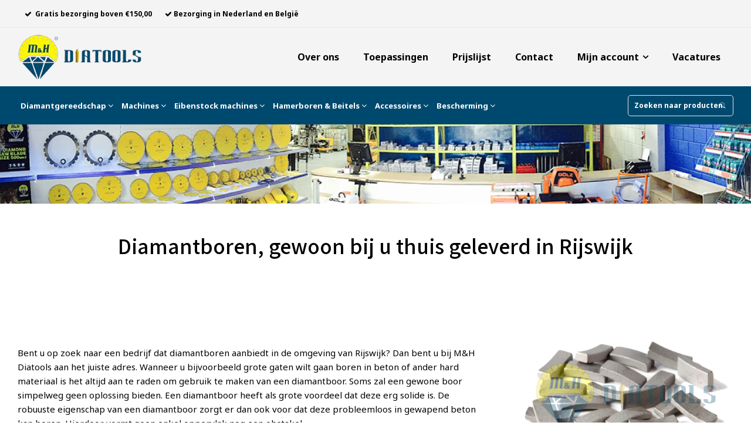

--- FILE ---
content_type: text/html; charset=UTF-8
request_url: https://www.mhdiatools.com/diamantboren-rijswijk/
body_size: 26788
content:
<!doctype html>
<html lang="nl-NL" class="no-js">
<head> 
<meta charset="UTF-8" />  
<meta name="viewport" content="width=device-width, initial-scale=1, maximum-scale=5">
<link rel="profile" href="http://gmpg.org/xfn/11">
<meta name='robots' content='index, follow, max-image-preview:large, max-snippet:-1, max-video-preview:-1' />
	<style>img:is([sizes="auto" i], [sizes^="auto," i]) { contain-intrinsic-size: 3000px 1500px }</style>
	<script type="text/javascript">/*<![CDATA[ */ var html = document.getElementsByTagName("html")[0]; html.className = html.className.replace("no-js", "js"); window.onerror=function(e,f){var body = document.getElementsByTagName("body")[0]; body.className = body.className.replace("rt-loading", ""); var e_file = document.createElement("a");e_file.href = f;console.log( e );console.log( e_file.pathname );}/* ]]>*/</script>

	<!-- This site is optimized with the Yoast SEO plugin v26.7 - https://yoast.com/wordpress/plugins/seo/ -->
	<title>Diamantboren Rijswijk - M&amp;H Diatools, bekijk ons assortiment!</title>
	<meta name="description" content="Bent u op zoek naar een leverancier voor diamantboren in Rijswijk? M&amp;H Diatools is de expert op het gebied van diamantgereedschap" />
	<link rel="canonical" href="https://www.mhdiatools.com/diamantboren-rijswijk/" />
	<meta property="og:locale" content="nl_NL" />
	<meta property="og:type" content="article" />
	<meta property="og:title" content="Diamantboren Rijswijk - M&amp;H Diatools, bekijk ons assortiment!" />
	<meta property="og:description" content="Bent u op zoek naar een leverancier voor diamantboren in Rijswijk? M&amp;H Diatools is de expert op het gebied van diamantgereedschap" />
	<meta property="og:url" content="https://www.mhdiatools.com/diamantboren-rijswijk/" />
	<meta property="og:site_name" content="M&amp;H Diatools" />
	<meta property="article:modified_time" content="2020-09-22T07:46:09+00:00" />
	<meta name="twitter:card" content="summary_large_image" />
	<meta name="twitter:label1" content="Geschatte leestijd" />
	<meta name="twitter:data1" content="10 minuten" />
	<script type="application/ld+json" class="yoast-schema-graph">{"@context":"https://schema.org","@graph":[{"@type":"WebPage","@id":"https://www.mhdiatools.com/diamantboren-rijswijk/","url":"https://www.mhdiatools.com/diamantboren-rijswijk/","name":"Diamantboren Rijswijk - M&amp;H Diatools, bekijk ons assortiment!","isPartOf":{"@id":"https://www.mhdiatools.com/#website"},"datePublished":"2019-07-22T10:41:24+00:00","dateModified":"2020-09-22T07:46:09+00:00","description":"Bent u op zoek naar een leverancier voor diamantboren in Rijswijk? M&H Diatools is de expert op het gebied van diamantgereedschap","breadcrumb":{"@id":"https://www.mhdiatools.com/diamantboren-rijswijk/#breadcrumb"},"inLanguage":"nl-NL","potentialAction":[{"@type":"ReadAction","target":["https://www.mhdiatools.com/diamantboren-rijswijk/"]}]},{"@type":"BreadcrumbList","@id":"https://www.mhdiatools.com/diamantboren-rijswijk/#breadcrumb","itemListElement":[{"@type":"ListItem","position":1,"name":"Home","item":"https://www.mhdiatools.com/"},{"@type":"ListItem","position":2,"name":"Diamantboren Rijswijk"}]},{"@type":"WebSite","@id":"https://www.mhdiatools.com/#website","url":"https://www.mhdiatools.com/","name":"M&amp;H Diatools","description":"De leverancier voor uw diamantgereedschap","potentialAction":[{"@type":"SearchAction","target":{"@type":"EntryPoint","urlTemplate":"https://www.mhdiatools.com/?s={search_term_string}"},"query-input":{"@type":"PropertyValueSpecification","valueRequired":true,"valueName":"search_term_string"}}],"inLanguage":"nl-NL"}]}</script>
	<!-- / Yoast SEO plugin. -->


<link rel='dns-prefetch' href='//challenges.cloudflare.com' />
<link rel='dns-prefetch' href='//fonts.googleapis.com' />
<link rel="alternate" type="application/rss+xml" title="M&amp;H Diatools &raquo; feed" href="https://www.mhdiatools.com/feed/" />
<link rel="alternate" type="application/rss+xml" title="M&amp;H Diatools &raquo; reacties feed" href="https://www.mhdiatools.com/comments/feed/" />
<script type="text/javascript">
/* <![CDATA[ */
window._wpemojiSettings = {"baseUrl":"https:\/\/s.w.org\/images\/core\/emoji\/16.0.1\/72x72\/","ext":".png","svgUrl":"https:\/\/s.w.org\/images\/core\/emoji\/16.0.1\/svg\/","svgExt":".svg","source":{"concatemoji":"https:\/\/www.mhdiatools.com\/wp-includes\/js\/wp-emoji-release.min.js?ver=6.8.3"}};
/*! This file is auto-generated */
!function(s,n){var o,i,e;function c(e){try{var t={supportTests:e,timestamp:(new Date).valueOf()};sessionStorage.setItem(o,JSON.stringify(t))}catch(e){}}function p(e,t,n){e.clearRect(0,0,e.canvas.width,e.canvas.height),e.fillText(t,0,0);var t=new Uint32Array(e.getImageData(0,0,e.canvas.width,e.canvas.height).data),a=(e.clearRect(0,0,e.canvas.width,e.canvas.height),e.fillText(n,0,0),new Uint32Array(e.getImageData(0,0,e.canvas.width,e.canvas.height).data));return t.every(function(e,t){return e===a[t]})}function u(e,t){e.clearRect(0,0,e.canvas.width,e.canvas.height),e.fillText(t,0,0);for(var n=e.getImageData(16,16,1,1),a=0;a<n.data.length;a++)if(0!==n.data[a])return!1;return!0}function f(e,t,n,a){switch(t){case"flag":return n(e,"\ud83c\udff3\ufe0f\u200d\u26a7\ufe0f","\ud83c\udff3\ufe0f\u200b\u26a7\ufe0f")?!1:!n(e,"\ud83c\udde8\ud83c\uddf6","\ud83c\udde8\u200b\ud83c\uddf6")&&!n(e,"\ud83c\udff4\udb40\udc67\udb40\udc62\udb40\udc65\udb40\udc6e\udb40\udc67\udb40\udc7f","\ud83c\udff4\u200b\udb40\udc67\u200b\udb40\udc62\u200b\udb40\udc65\u200b\udb40\udc6e\u200b\udb40\udc67\u200b\udb40\udc7f");case"emoji":return!a(e,"\ud83e\udedf")}return!1}function g(e,t,n,a){var r="undefined"!=typeof WorkerGlobalScope&&self instanceof WorkerGlobalScope?new OffscreenCanvas(300,150):s.createElement("canvas"),o=r.getContext("2d",{willReadFrequently:!0}),i=(o.textBaseline="top",o.font="600 32px Arial",{});return e.forEach(function(e){i[e]=t(o,e,n,a)}),i}function t(e){var t=s.createElement("script");t.src=e,t.defer=!0,s.head.appendChild(t)}"undefined"!=typeof Promise&&(o="wpEmojiSettingsSupports",i=["flag","emoji"],n.supports={everything:!0,everythingExceptFlag:!0},e=new Promise(function(e){s.addEventListener("DOMContentLoaded",e,{once:!0})}),new Promise(function(t){var n=function(){try{var e=JSON.parse(sessionStorage.getItem(o));if("object"==typeof e&&"number"==typeof e.timestamp&&(new Date).valueOf()<e.timestamp+604800&&"object"==typeof e.supportTests)return e.supportTests}catch(e){}return null}();if(!n){if("undefined"!=typeof Worker&&"undefined"!=typeof OffscreenCanvas&&"undefined"!=typeof URL&&URL.createObjectURL&&"undefined"!=typeof Blob)try{var e="postMessage("+g.toString()+"("+[JSON.stringify(i),f.toString(),p.toString(),u.toString()].join(",")+"));",a=new Blob([e],{type:"text/javascript"}),r=new Worker(URL.createObjectURL(a),{name:"wpTestEmojiSupports"});return void(r.onmessage=function(e){c(n=e.data),r.terminate(),t(n)})}catch(e){}c(n=g(i,f,p,u))}t(n)}).then(function(e){for(var t in e)n.supports[t]=e[t],n.supports.everything=n.supports.everything&&n.supports[t],"flag"!==t&&(n.supports.everythingExceptFlag=n.supports.everythingExceptFlag&&n.supports[t]);n.supports.everythingExceptFlag=n.supports.everythingExceptFlag&&!n.supports.flag,n.DOMReady=!1,n.readyCallback=function(){n.DOMReady=!0}}).then(function(){return e}).then(function(){var e;n.supports.everything||(n.readyCallback(),(e=n.source||{}).concatemoji?t(e.concatemoji):e.wpemoji&&e.twemoji&&(t(e.twemoji),t(e.wpemoji)))}))}((window,document),window._wpemojiSettings);
/* ]]> */
</script>
<link rel='stylesheet' id='font-awesome-css' href='https://www.mhdiatools.com/wp-content/plugins/advanced-product-labels-for-woocommerce/berocket/assets/css/font-awesome.min.css?ver=6.8.3' type='text/css' media='all' />
<style id='font-awesome-inline-css' type='text/css'>
[data-font="FontAwesome"]:before {font-family: 'FontAwesome' !important;content: attr(data-icon) !important;speak: none !important;font-weight: normal !important;font-variant: normal !important;text-transform: none !important;line-height: 1 !important;font-style: normal !important;-webkit-font-smoothing: antialiased !important;-moz-osx-font-smoothing: grayscale !important;}
</style>
<link rel='stylesheet' id='berocket_products_label_style-css' href='https://www.mhdiatools.com/wp-content/plugins/advanced-product-labels-for-woocommerce/css/frontend.css?ver=1.2.9.3' type='text/css' media='all' />
<style id='berocket_products_label_style-inline-css' type='text/css'>

        .berocket_better_labels:before,
        .berocket_better_labels:after {
            clear: both;
            content: " ";
            display: block;
        }
        .berocket_better_labels.berocket_better_labels_image {
            position: absolute!important;
            top: 0px!important;
            bottom: 0px!important;
            left: 0px!important;
            right: 0px!important;
            pointer-events: none;
        }
        .berocket_better_labels.berocket_better_labels_image * {
            pointer-events: none;
        }
        .berocket_better_labels.berocket_better_labels_image img,
        .berocket_better_labels.berocket_better_labels_image .fa,
        .berocket_better_labels.berocket_better_labels_image .berocket_color_label,
        .berocket_better_labels.berocket_better_labels_image .berocket_image_background,
        .berocket_better_labels .berocket_better_labels_line .br_alabel,
        .berocket_better_labels .berocket_better_labels_line .br_alabel span {
            pointer-events: all;
        }
        .berocket_better_labels .berocket_color_label,
        .br_alabel .berocket_color_label {
            width: 100%;
            height: 100%;
            display: block;
        }
        .berocket_better_labels .berocket_better_labels_position_left {
            text-align:left;
            float: left;
            clear: left;
        }
        .berocket_better_labels .berocket_better_labels_position_center {
            text-align:center;
        }
        .berocket_better_labels .berocket_better_labels_position_right {
            text-align:right;
            float: right;
            clear: right;
        }
        .berocket_better_labels.berocket_better_labels_label {
            clear: both
        }
        .berocket_better_labels .berocket_better_labels_line {
            line-height: 1px;
        }
        .berocket_better_labels.berocket_better_labels_label .berocket_better_labels_line {
            clear: none;
        }
        .berocket_better_labels .berocket_better_labels_position_left .berocket_better_labels_line {
            clear: left;
        }
        .berocket_better_labels .berocket_better_labels_position_right .berocket_better_labels_line {
            clear: right;
        }
        .berocket_better_labels .berocket_better_labels_line .br_alabel {
            display: inline-block;
            position: relative;
            top: 0!important;
            left: 0!important;
            right: 0!important;
            line-height: 1px;
        }.berocket_better_labels .berocket_better_labels_position {
                display: flex;
                flex-direction: column;
            }
            .berocket_better_labels .berocket_better_labels_position.berocket_better_labels_position_left {
                align-items: start;
            }
            .berocket_better_labels .berocket_better_labels_position.berocket_better_labels_position_right {
                align-items: end;
            }
            .rtl .berocket_better_labels .berocket_better_labels_position.berocket_better_labels_position_left {
                align-items: end;
            }
            .rtl .berocket_better_labels .berocket_better_labels_position.berocket_better_labels_position_right {
                align-items: start;
            }
            .berocket_better_labels .berocket_better_labels_position.berocket_better_labels_position_center {
                align-items: center;
            }
            .berocket_better_labels .berocket_better_labels_position .berocket_better_labels_inline {
                display: flex;
                align-items: start;
            }
</style>
<link rel='stylesheet' id='businesslounge-style-all-css' href='https://www.mhdiatools.com/wp-content/themes/businesslounge/css/app.min.css?ver=1.9.18' type='text/css' media='all' />
<link rel='stylesheet' id='woocommerce-css' href='https://www.mhdiatools.com/wp-content/themes/businesslounge/css/woocommerce/woocommerce.min.css?ver=1.9.18' type='text/css' media='all' />
<link rel='stylesheet' id='fontello-css' href='https://www.mhdiatools.com/wp-content/themes/businesslounge/css/fontello/css/fontello.css?ver=1.9.18' type='text/css' media='all' />
<link rel='stylesheet' id='businesslounge-theme-style-css' href='https://www.mhdiatools.com/wp-content/themes/businesslounge-child/style.css?ver=1.9.18' type='text/css' media='all' />
<style id='businesslounge-theme-style-inline-css' type='text/css'>
.rt-1874572.wpb_column > .rt-column-inner{padding-left:0px!important;padding-right:0px!important;}.rt-6938132 > .content_row_wrapper{padding-top:0px!important;padding-bottom:0px!important;}.rt-7489367 > .content_row_wrapper{padding-top:50px!important;padding-bottom:15px!important;}.rt-5702190 > .content_row_wrapper{padding-top:0px!important;padding-bottom:25px!important;}.rt-5702190 > .content_row_wrapper{padding-top:0px!important;padding-bottom:25px!important;}.content_row.rt-8588744{background-color: rgba(0,0,0,0.05)!important;}.rt-2128953 > .content_row_wrapper{padding-top:50px!important;padding-bottom:15px!important;}.rt-1754213 > .content_row_wrapper{padding-top:0px!important;padding-bottom:25px!important;}.rt-9530994 > .content_row_wrapper{padding-top:75px!important;padding-bottom:75px!important;}@media (min-width: 768px) and (max-width: 992px) {.rt-9643266.wpb_column{margin-top:25px!important;}.rt-9643266.wpb_column > .rt-column-inner{padding-left:0px!important;padding-right:0px!important;}.rt-9643266.wpb_column{margin-top:25px!important;}.rt-9643266.wpb_column > .rt-column-inner{padding-left:0px!important;padding-right:0px!important;}.rt-9530994 > .content_row_wrapper{padding-top:25px!important;padding-bottom:25px!important;}}@media screen and (max-width: 767px) {.rt-9643266.wpb_column{margin-top:25px!important;}.rt-9643266.wpb_column{margin-top:25px!important;}.rt-9566586.wpb_column{margin-top:25px!important;}.rt-9530994 > .content_row_wrapper{padding-top:20px!important;padding-bottom:20px!important;}}
</style>
<link rel='stylesheet' id='businesslounge-dynamic-css' href='https://www.mhdiatools.com/wp-content/uploads/businesslounge/dynamic-style.css?ver=250131082639' type='text/css' media='all' />
<style id='wp-emoji-styles-inline-css' type='text/css'>

	img.wp-smiley, img.emoji {
		display: inline !important;
		border: none !important;
		box-shadow: none !important;
		height: 1em !important;
		width: 1em !important;
		margin: 0 0.07em !important;
		vertical-align: -0.1em !important;
		background: none !important;
		padding: 0 !important;
	}
</style>
<link rel='stylesheet' id='wp-block-library-css' href='https://www.mhdiatools.com/wp-includes/css/dist/block-library/style.min.css?ver=6.8.3' type='text/css' media='all' />
<style id='classic-theme-styles-inline-css' type='text/css'>
/*! This file is auto-generated */
.wp-block-button__link{color:#fff;background-color:#32373c;border-radius:9999px;box-shadow:none;text-decoration:none;padding:calc(.667em + 2px) calc(1.333em + 2px);font-size:1.125em}.wp-block-file__button{background:#32373c;color:#fff;text-decoration:none}
</style>
<style id='global-styles-inline-css' type='text/css'>
:root{--wp--preset--aspect-ratio--square: 1;--wp--preset--aspect-ratio--4-3: 4/3;--wp--preset--aspect-ratio--3-4: 3/4;--wp--preset--aspect-ratio--3-2: 3/2;--wp--preset--aspect-ratio--2-3: 2/3;--wp--preset--aspect-ratio--16-9: 16/9;--wp--preset--aspect-ratio--9-16: 9/16;--wp--preset--color--black: #000000;--wp--preset--color--cyan-bluish-gray: #abb8c3;--wp--preset--color--white: #ffffff;--wp--preset--color--pale-pink: #f78da7;--wp--preset--color--vivid-red: #cf2e2e;--wp--preset--color--luminous-vivid-orange: #ff6900;--wp--preset--color--luminous-vivid-amber: #fcb900;--wp--preset--color--light-green-cyan: #7bdcb5;--wp--preset--color--vivid-green-cyan: #00d084;--wp--preset--color--pale-cyan-blue: #8ed1fc;--wp--preset--color--vivid-cyan-blue: #0693e3;--wp--preset--color--vivid-purple: #9b51e0;--wp--preset--gradient--vivid-cyan-blue-to-vivid-purple: linear-gradient(135deg,rgba(6,147,227,1) 0%,rgb(155,81,224) 100%);--wp--preset--gradient--light-green-cyan-to-vivid-green-cyan: linear-gradient(135deg,rgb(122,220,180) 0%,rgb(0,208,130) 100%);--wp--preset--gradient--luminous-vivid-amber-to-luminous-vivid-orange: linear-gradient(135deg,rgba(252,185,0,1) 0%,rgba(255,105,0,1) 100%);--wp--preset--gradient--luminous-vivid-orange-to-vivid-red: linear-gradient(135deg,rgba(255,105,0,1) 0%,rgb(207,46,46) 100%);--wp--preset--gradient--very-light-gray-to-cyan-bluish-gray: linear-gradient(135deg,rgb(238,238,238) 0%,rgb(169,184,195) 100%);--wp--preset--gradient--cool-to-warm-spectrum: linear-gradient(135deg,rgb(74,234,220) 0%,rgb(151,120,209) 20%,rgb(207,42,186) 40%,rgb(238,44,130) 60%,rgb(251,105,98) 80%,rgb(254,248,76) 100%);--wp--preset--gradient--blush-light-purple: linear-gradient(135deg,rgb(255,206,236) 0%,rgb(152,150,240) 100%);--wp--preset--gradient--blush-bordeaux: linear-gradient(135deg,rgb(254,205,165) 0%,rgb(254,45,45) 50%,rgb(107,0,62) 100%);--wp--preset--gradient--luminous-dusk: linear-gradient(135deg,rgb(255,203,112) 0%,rgb(199,81,192) 50%,rgb(65,88,208) 100%);--wp--preset--gradient--pale-ocean: linear-gradient(135deg,rgb(255,245,203) 0%,rgb(182,227,212) 50%,rgb(51,167,181) 100%);--wp--preset--gradient--electric-grass: linear-gradient(135deg,rgb(202,248,128) 0%,rgb(113,206,126) 100%);--wp--preset--gradient--midnight: linear-gradient(135deg,rgb(2,3,129) 0%,rgb(40,116,252) 100%);--wp--preset--font-size--small: 13px;--wp--preset--font-size--medium: 20px;--wp--preset--font-size--large: 36px;--wp--preset--font-size--x-large: 42px;--wp--preset--spacing--20: 0.44rem;--wp--preset--spacing--30: 0.67rem;--wp--preset--spacing--40: 1rem;--wp--preset--spacing--50: 1.5rem;--wp--preset--spacing--60: 2.25rem;--wp--preset--spacing--70: 3.38rem;--wp--preset--spacing--80: 5.06rem;--wp--preset--shadow--natural: 6px 6px 9px rgba(0, 0, 0, 0.2);--wp--preset--shadow--deep: 12px 12px 50px rgba(0, 0, 0, 0.4);--wp--preset--shadow--sharp: 6px 6px 0px rgba(0, 0, 0, 0.2);--wp--preset--shadow--outlined: 6px 6px 0px -3px rgba(255, 255, 255, 1), 6px 6px rgba(0, 0, 0, 1);--wp--preset--shadow--crisp: 6px 6px 0px rgba(0, 0, 0, 1);}:where(.is-layout-flex){gap: 0.5em;}:where(.is-layout-grid){gap: 0.5em;}body .is-layout-flex{display: flex;}.is-layout-flex{flex-wrap: wrap;align-items: center;}.is-layout-flex > :is(*, div){margin: 0;}body .is-layout-grid{display: grid;}.is-layout-grid > :is(*, div){margin: 0;}:where(.wp-block-columns.is-layout-flex){gap: 2em;}:where(.wp-block-columns.is-layout-grid){gap: 2em;}:where(.wp-block-post-template.is-layout-flex){gap: 1.25em;}:where(.wp-block-post-template.is-layout-grid){gap: 1.25em;}.has-black-color{color: var(--wp--preset--color--black) !important;}.has-cyan-bluish-gray-color{color: var(--wp--preset--color--cyan-bluish-gray) !important;}.has-white-color{color: var(--wp--preset--color--white) !important;}.has-pale-pink-color{color: var(--wp--preset--color--pale-pink) !important;}.has-vivid-red-color{color: var(--wp--preset--color--vivid-red) !important;}.has-luminous-vivid-orange-color{color: var(--wp--preset--color--luminous-vivid-orange) !important;}.has-luminous-vivid-amber-color{color: var(--wp--preset--color--luminous-vivid-amber) !important;}.has-light-green-cyan-color{color: var(--wp--preset--color--light-green-cyan) !important;}.has-vivid-green-cyan-color{color: var(--wp--preset--color--vivid-green-cyan) !important;}.has-pale-cyan-blue-color{color: var(--wp--preset--color--pale-cyan-blue) !important;}.has-vivid-cyan-blue-color{color: var(--wp--preset--color--vivid-cyan-blue) !important;}.has-vivid-purple-color{color: var(--wp--preset--color--vivid-purple) !important;}.has-black-background-color{background-color: var(--wp--preset--color--black) !important;}.has-cyan-bluish-gray-background-color{background-color: var(--wp--preset--color--cyan-bluish-gray) !important;}.has-white-background-color{background-color: var(--wp--preset--color--white) !important;}.has-pale-pink-background-color{background-color: var(--wp--preset--color--pale-pink) !important;}.has-vivid-red-background-color{background-color: var(--wp--preset--color--vivid-red) !important;}.has-luminous-vivid-orange-background-color{background-color: var(--wp--preset--color--luminous-vivid-orange) !important;}.has-luminous-vivid-amber-background-color{background-color: var(--wp--preset--color--luminous-vivid-amber) !important;}.has-light-green-cyan-background-color{background-color: var(--wp--preset--color--light-green-cyan) !important;}.has-vivid-green-cyan-background-color{background-color: var(--wp--preset--color--vivid-green-cyan) !important;}.has-pale-cyan-blue-background-color{background-color: var(--wp--preset--color--pale-cyan-blue) !important;}.has-vivid-cyan-blue-background-color{background-color: var(--wp--preset--color--vivid-cyan-blue) !important;}.has-vivid-purple-background-color{background-color: var(--wp--preset--color--vivid-purple) !important;}.has-black-border-color{border-color: var(--wp--preset--color--black) !important;}.has-cyan-bluish-gray-border-color{border-color: var(--wp--preset--color--cyan-bluish-gray) !important;}.has-white-border-color{border-color: var(--wp--preset--color--white) !important;}.has-pale-pink-border-color{border-color: var(--wp--preset--color--pale-pink) !important;}.has-vivid-red-border-color{border-color: var(--wp--preset--color--vivid-red) !important;}.has-luminous-vivid-orange-border-color{border-color: var(--wp--preset--color--luminous-vivid-orange) !important;}.has-luminous-vivid-amber-border-color{border-color: var(--wp--preset--color--luminous-vivid-amber) !important;}.has-light-green-cyan-border-color{border-color: var(--wp--preset--color--light-green-cyan) !important;}.has-vivid-green-cyan-border-color{border-color: var(--wp--preset--color--vivid-green-cyan) !important;}.has-pale-cyan-blue-border-color{border-color: var(--wp--preset--color--pale-cyan-blue) !important;}.has-vivid-cyan-blue-border-color{border-color: var(--wp--preset--color--vivid-cyan-blue) !important;}.has-vivid-purple-border-color{border-color: var(--wp--preset--color--vivid-purple) !important;}.has-vivid-cyan-blue-to-vivid-purple-gradient-background{background: var(--wp--preset--gradient--vivid-cyan-blue-to-vivid-purple) !important;}.has-light-green-cyan-to-vivid-green-cyan-gradient-background{background: var(--wp--preset--gradient--light-green-cyan-to-vivid-green-cyan) !important;}.has-luminous-vivid-amber-to-luminous-vivid-orange-gradient-background{background: var(--wp--preset--gradient--luminous-vivid-amber-to-luminous-vivid-orange) !important;}.has-luminous-vivid-orange-to-vivid-red-gradient-background{background: var(--wp--preset--gradient--luminous-vivid-orange-to-vivid-red) !important;}.has-very-light-gray-to-cyan-bluish-gray-gradient-background{background: var(--wp--preset--gradient--very-light-gray-to-cyan-bluish-gray) !important;}.has-cool-to-warm-spectrum-gradient-background{background: var(--wp--preset--gradient--cool-to-warm-spectrum) !important;}.has-blush-light-purple-gradient-background{background: var(--wp--preset--gradient--blush-light-purple) !important;}.has-blush-bordeaux-gradient-background{background: var(--wp--preset--gradient--blush-bordeaux) !important;}.has-luminous-dusk-gradient-background{background: var(--wp--preset--gradient--luminous-dusk) !important;}.has-pale-ocean-gradient-background{background: var(--wp--preset--gradient--pale-ocean) !important;}.has-electric-grass-gradient-background{background: var(--wp--preset--gradient--electric-grass) !important;}.has-midnight-gradient-background{background: var(--wp--preset--gradient--midnight) !important;}.has-small-font-size{font-size: var(--wp--preset--font-size--small) !important;}.has-medium-font-size{font-size: var(--wp--preset--font-size--medium) !important;}.has-large-font-size{font-size: var(--wp--preset--font-size--large) !important;}.has-x-large-font-size{font-size: var(--wp--preset--font-size--x-large) !important;}
:where(.wp-block-post-template.is-layout-flex){gap: 1.25em;}:where(.wp-block-post-template.is-layout-grid){gap: 1.25em;}
:where(.wp-block-columns.is-layout-flex){gap: 2em;}:where(.wp-block-columns.is-layout-grid){gap: 2em;}
:root :where(.wp-block-pullquote){font-size: 1.5em;line-height: 1.6;}
</style>
<link rel='stylesheet' id='contact-form-7-css' href='https://www.mhdiatools.com/wp-content/plugins/contact-form-7/includes/css/styles.css?ver=6.1.4' type='text/css' media='all' />
<style id='woocommerce-inline-inline-css' type='text/css'>
.woocommerce form .form-row .required { visibility: visible; }
</style>
<link rel='stylesheet' id='dashicons-css' href='https://www.mhdiatools.com/wp-includes/css/dashicons.min.css?ver=6.8.3' type='text/css' media='all' />
<style id='dashicons-inline-css' type='text/css'>
[data-font="Dashicons"]:before {font-family: 'Dashicons' !important;content: attr(data-icon) !important;speak: none !important;font-weight: normal !important;font-variant: normal !important;text-transform: none !important;line-height: 1 !important;font-style: normal !important;-webkit-font-smoothing: antialiased !important;-moz-osx-font-smoothing: grayscale !important;}
</style>
<link rel='stylesheet' id='wpmm_fontawesome_css-css' href='https://www.mhdiatools.com/wp-content/plugins/wp-megamenu/assets/font-awesome-4.7.0/css/font-awesome.min.css?ver=4.7.0' type='text/css' media='all' />
<link rel='stylesheet' id='wpmm_icofont_css-css' href='https://www.mhdiatools.com/wp-content/plugins/wp-megamenu/assets/icofont/icofont.min.css?ver=1.0.1' type='text/css' media='all' />
<link rel='stylesheet' id='wpmm_css-css' href='https://www.mhdiatools.com/wp-content/plugins/wp-megamenu/assets/css/wpmm.css?ver=1.4.2' type='text/css' media='all' />
<link rel='stylesheet' id='wp_megamenu_generated_css-css' href='https://www.mhdiatools.com/wp-content/uploads/wp-megamenu/wp-megamenu.css?ver=1.4.2' type='text/css' media='all' />
<link rel='stylesheet' id='featuresbox_css-css' href='https://www.mhdiatools.com/wp-content/plugins/wp-megamenu/addons/wpmm-featuresbox/wpmm-featuresbox.css?ver=1' type='text/css' media='all' />
<link rel='stylesheet' id='postgrid_css-css' href='https://www.mhdiatools.com/wp-content/plugins/wp-megamenu/addons/wpmm-gridpost/wpmm-gridpost.css?ver=1' type='text/css' media='all' />
<link rel='stylesheet' id='wpcf7-redirect-script-frontend-css' href='https://www.mhdiatools.com/wp-content/plugins/wpcf7-redirect/build/assets/frontend-script.css?ver=2c532d7e2be36f6af233' type='text/css' media='all' />
<link rel='stylesheet' id='dgwt-wcas-style-css' href='https://www.mhdiatools.com/wp-content/plugins/ajax-search-for-woocommerce/assets/css/style.min.css?ver=1.32.2' type='text/css' media='all' />
<link rel='stylesheet' id='mollie-applepaydirect-css' href='https://www.mhdiatools.com/wp-content/plugins/mollie-payments-for-woocommerce/public/css/mollie-applepaydirect.min.css?ver=1765802172' type='text/css' media='screen' />
<link rel='stylesheet' id='js_composer_front-css' href='https://www.mhdiatools.com/wp-content/plugins/js_composer/assets/css/js_composer.min.css?ver=7.6' type='text/css' media='all' />
<link rel='stylesheet' id='businesslounge-google-fonts-css' href='//fonts.googleapis.com/css?family=Assistant%3A600%2Cregular%7CNoto+Sans%3Aregular%2C500%2C400i%2C700&#038;subset=latin&#038;ver=1.0.0' type='text/css' media='all' />
<link rel='stylesheet' id='noto-sans-css' href='//fonts.googleapis.com/css?family=Noto+Sans%3Aregular%2Citalic%2C700%2C700italic&#038;ver=1.4.2' type='text/css' media='all' />
<link rel='stylesheet' id='open-sans-css' href='https://fonts.googleapis.com/css?family=Open+Sans%3A300italic%2C400italic%2C600italic%2C300%2C400%2C600&#038;subset=latin%2Clatin-ext&#038;display=fallback&#038;ver=6.8.3' type='text/css' media='all' />
<link rel='stylesheet' id='poppins-css' href='//fonts.googleapis.com/css?family=Poppins%3A100%2C100italic%2C200%2C200italic%2C300%2C300italic%2Cregular%2Citalic%2C500%2C500italic%2C600%2C600italic%2C700%2C700italic%2C800%2C800italic%2C900%2C900italic&#038;ver=1.4.2' type='text/css' media='all' />
<script type="text/javascript" src="https://www.mhdiatools.com/wp-includes/js/jquery/jquery.min.js?ver=3.7.1" id="jquery-core-js"></script>
<script type="text/javascript" src="https://www.mhdiatools.com/wp-includes/js/jquery/jquery-migrate.min.js?ver=3.4.1" id="jquery-migrate-js"></script>
<script type="text/javascript" src="https://www.mhdiatools.com/wp-content/plugins/revslider/public/assets/js/rbtools.min.js?ver=6.6.20" async id="tp-tools-js"></script>
<script type="text/javascript" src="https://www.mhdiatools.com/wp-content/plugins/revslider/public/assets/js/rs6.min.js?ver=6.6.20" async id="revmin-js"></script>
<script type="text/javascript" id="3d-flip-book-client-locale-loader-js-extra">
/* <![CDATA[ */
var FB3D_CLIENT_LOCALE = {"ajaxurl":"https:\/\/www.mhdiatools.com\/wp-admin\/admin-ajax.php","dictionary":{"Table of contents":"Table of contents","Close":"Close","Bookmarks":"Bookmarks","Thumbnails":"Thumbnails","Search":"Search","Share":"Share","Facebook":"Facebook","Twitter":"Twitter","Email":"Email","Play":"Play","Previous page":"Previous page","Next page":"Next page","Zoom in":"Zoom in","Zoom out":"Zoom out","Fit view":"Fit view","Auto play":"Auto play","Full screen":"Full screen","More":"More","Smart pan":"Smart pan","Single page":"Single page","Sounds":"Sounds","Stats":"Stats","Print":"Print","Download":"Download","Goto first page":"Goto first page","Goto last page":"Goto last page"},"images":"https:\/\/www.mhdiatools.com\/wp-content\/plugins\/unreal-flipbook-addon-for-visual-composer\/assets\/images\/","jsData":{"urls":[],"posts":{"ids_mis":[],"ids":[]},"pages":[],"firstPages":[],"bookCtrlProps":[],"bookTemplates":[]},"key":"3d-flip-book","pdfJS":{"pdfJsLib":"https:\/\/www.mhdiatools.com\/wp-content\/plugins\/unreal-flipbook-addon-for-visual-composer\/assets\/js\/pdf.min.js?ver=4.3.136","pdfJsWorker":"https:\/\/www.mhdiatools.com\/wp-content\/plugins\/unreal-flipbook-addon-for-visual-composer\/assets\/js\/pdf.worker.js?ver=4.3.136","stablePdfJsLib":"https:\/\/www.mhdiatools.com\/wp-content\/plugins\/unreal-flipbook-addon-for-visual-composer\/assets\/js\/stable\/pdf.min.js?ver=2.5.207","stablePdfJsWorker":"https:\/\/www.mhdiatools.com\/wp-content\/plugins\/unreal-flipbook-addon-for-visual-composer\/assets\/js\/stable\/pdf.worker.js?ver=2.5.207","pdfJsCMapUrl":"https:\/\/www.mhdiatools.com\/wp-content\/plugins\/unreal-flipbook-addon-for-visual-composer\/assets\/cmaps\/"},"cacheurl":"https:\/\/www.mhdiatools.com\/wp-content\/uploads\/3d-flip-book\/cache\/","pluginsurl":"https:\/\/www.mhdiatools.com\/wp-content\/plugins\/","pluginurl":"https:\/\/www.mhdiatools.com\/wp-content\/plugins\/unreal-flipbook-addon-for-visual-composer\/","thumbnailSize":{"width":"150","height":"150"},"version":"1.16.17"};
/* ]]> */
</script>
<script type="text/javascript" src="https://www.mhdiatools.com/wp-content/plugins/unreal-flipbook-addon-for-visual-composer/assets/js/client-locale-loader.js?ver=1.16.17" id="3d-flip-book-client-locale-loader-js" async="async" data-wp-strategy="async"></script>
<script type="text/javascript" src="https://www.mhdiatools.com/wp-content/plugins/woocommerce/assets/js/jquery-blockui/jquery.blockUI.min.js?ver=2.7.0-wc.10.4.3" id="wc-jquery-blockui-js" data-wp-strategy="defer"></script>
<script type="text/javascript" id="wc-add-to-cart-js-extra">
/* <![CDATA[ */
var wc_add_to_cart_params = {"ajax_url":"\/wp-admin\/admin-ajax.php","wc_ajax_url":"\/?wc-ajax=%%endpoint%%","i18n_view_cart":"Bekijk winkelwagen","cart_url":"https:\/\/www.mhdiatools.com\/winkelwagen\/","is_cart":"","cart_redirect_after_add":"no"};
/* ]]> */
</script>
<script type="text/javascript" src="https://www.mhdiatools.com/wp-content/plugins/woocommerce/assets/js/frontend/add-to-cart.min.js?ver=10.4.3" id="wc-add-to-cart-js" data-wp-strategy="defer"></script>
<script type="text/javascript" src="https://www.mhdiatools.com/wp-content/plugins/woocommerce/assets/js/js-cookie/js.cookie.min.js?ver=2.1.4-wc.10.4.3" id="wc-js-cookie-js" defer="defer" data-wp-strategy="defer"></script>
<script type="text/javascript" id="woocommerce-js-extra">
/* <![CDATA[ */
var woocommerce_params = {"ajax_url":"\/wp-admin\/admin-ajax.php","wc_ajax_url":"\/?wc-ajax=%%endpoint%%","i18n_password_show":"Wachtwoord weergeven","i18n_password_hide":"Wachtwoord verbergen"};
/* ]]> */
</script>
<script type="text/javascript" src="https://www.mhdiatools.com/wp-content/plugins/woocommerce/assets/js/frontend/woocommerce.min.js?ver=10.4.3" id="woocommerce-js" defer="defer" data-wp-strategy="defer"></script>
<script type="text/javascript" src="https://www.mhdiatools.com/wp-content/plugins/wp-megamenu/addons/wpmm-featuresbox/wpmm-featuresbox.js?ver=1" id="featuresbox-style-js"></script>
<script type="text/javascript" id="postgrid-style-js-extra">
/* <![CDATA[ */
var postgrid_ajax_load = {"ajax_url":"https:\/\/www.mhdiatools.com\/wp-admin\/admin-ajax.php","redirecturl":"https:\/\/www.mhdiatools.com\/"};
/* ]]> */
</script>
<script type="text/javascript" src="https://www.mhdiatools.com/wp-content/plugins/wp-megamenu/addons/wpmm-gridpost/wpmm-gridpost.js?ver=1" id="postgrid-style-js"></script>
<script type="text/javascript" src="https://www.mhdiatools.com/wp-content/plugins/js_composer/assets/js/vendors/woocommerce-add-to-cart.js?ver=7.6" id="vc_woocommerce-add-to-cart-js-js"></script>
<script type="text/javascript" id="wc-cart-fragments-js-extra">
/* <![CDATA[ */
var wc_cart_fragments_params = {"ajax_url":"\/wp-admin\/admin-ajax.php","wc_ajax_url":"\/?wc-ajax=%%endpoint%%","cart_hash_key":"wc_cart_hash_6196c3407d85185769a7fe30d6ed6f0f","fragment_name":"wc_fragments_6196c3407d85185769a7fe30d6ed6f0f","request_timeout":"5000"};
/* ]]> */
</script>
<script type="text/javascript" src="https://www.mhdiatools.com/wp-content/plugins/woocommerce/assets/js/frontend/cart-fragments.min.js?ver=10.4.3" id="wc-cart-fragments-js" defer="defer" data-wp-strategy="defer"></script>
<script></script><link rel="https://api.w.org/" href="https://www.mhdiatools.com/wp-json/" /><link rel="alternate" title="JSON" type="application/json" href="https://www.mhdiatools.com/wp-json/wp/v2/pages/4629" /><link rel="EditURI" type="application/rsd+xml" title="RSD" href="https://www.mhdiatools.com/xmlrpc.php?rsd" />
<meta name="generator" content="WordPress 6.8.3" />
<meta name="generator" content="WooCommerce 10.4.3" />
<link rel='shortlink' href='https://www.mhdiatools.com/?p=4629' />
<link rel="alternate" title="oEmbed (JSON)" type="application/json+oembed" href="https://www.mhdiatools.com/wp-json/oembed/1.0/embed?url=https%3A%2F%2Fwww.mhdiatools.com%2Fdiamantboren-rijswijk%2F" />
<link rel="alternate" title="oEmbed (XML)" type="text/xml+oembed" href="https://www.mhdiatools.com/wp-json/oembed/1.0/embed?url=https%3A%2F%2Fwww.mhdiatools.com%2Fdiamantboren-rijswijk%2F&#038;format=xml" />
<style>.product .images {position: relative;}</style>
		<!-- GA Google Analytics @ https://m0n.co/ga -->
		<script async src="https://www.googletagmanager.com/gtag/js?id=G-M0GLS504WF"></script>
		<script>
			window.dataLayer = window.dataLayer || [];
			function gtag(){dataLayer.push(arguments);}
			gtag('js', new Date());
			gtag('config', 'G-M0GLS504WF');
		</script>

	<style>.wp-megamenu-wrap &gt; ul.wp-megamenu &gt; li.wpmm_mega_menu &gt; .wpmm-strees-row-container 
                        &gt; ul.wp-megamenu-sub-menu { width: 100% !important;}.wp-megamenu &gt; li.wp-megamenu-item-4939.wpmm-item-fixed-width  &gt; ul.wp-megamenu-sub-menu { width: 100% !important;}.wp-megamenu-wrap .wpmm-nav-wrap &gt; ul.wp-megamenu li.wpmm_dropdown_menu ul.wp-megamenu-sub-menu li.menu-item-has-children.wp-megamenu-item-4939.wpmm-submenu-left &gt; ul.wp-megamenu-sub-menu {right: 100%;}.wpmm-nav-wrap ul.wp-megamenu&gt;li ul.wp-megamenu-sub-menu #wp-megamenu-item-4939&gt;a { text-align: left !important;}.wpmm-nav-wrap .wp-megamenu&gt;li&gt;ul.wp-megamenu-sub-menu li#wp-megamenu-item-4939&gt;a { }li#wp-megamenu-item-4939&gt; ul ul ul&gt; li { width: 100%; display: inline-block;} li#wp-megamenu-item-4939 a { }#wp-megamenu-item-4939&gt; .wp-megamenu-sub-menu { }.wp-megamenu-wrap &gt; ul.wp-megamenu &gt; li.wpmm_mega_menu &gt; .wpmm-strees-row-container 
                        &gt; ul.wp-megamenu-sub-menu { width: 100% !important;}.wp-megamenu &gt; li.wp-megamenu-item-6643.wpmm-item-fixed-width  &gt; ul.wp-megamenu-sub-menu { width: 100% !important;}.wpmm-nav-wrap ul.wp-megamenu&gt;li ul.wp-megamenu-sub-menu #wp-megamenu-item-6643&gt;a { }.wpmm-nav-wrap .wp-megamenu&gt;li&gt;ul.wp-megamenu-sub-menu li#wp-megamenu-item-6643&gt;a { }li#wp-megamenu-item-6643&gt; ul ul ul&gt; li { width: 100%; display: inline-block;} li#wp-megamenu-item-6643 a { }#wp-megamenu-item-6643&gt; .wp-megamenu-sub-menu { }.wp-megamenu-wrap &gt; ul.wp-megamenu &gt; li.wpmm_mega_menu &gt; .wpmm-strees-row-container 
                        &gt; ul.wp-megamenu-sub-menu { width: 100% !important;}.wp-megamenu &gt; li.wp-megamenu-item-6672.wpmm-item-fixed-width  &gt; ul.wp-megamenu-sub-menu { width: 100% !important;}.wpmm-nav-wrap ul.wp-megamenu&gt;li ul.wp-megamenu-sub-menu #wp-megamenu-item-6672&gt;a { }.wpmm-nav-wrap .wp-megamenu&gt;li&gt;ul.wp-megamenu-sub-menu li#wp-megamenu-item-6672&gt;a { }li#wp-megamenu-item-6672&gt; ul ul ul&gt; li { width: 100%; display: inline-block;} li#wp-megamenu-item-6672 a { }#wp-megamenu-item-6672&gt; .wp-megamenu-sub-menu { }.wp-megamenu-wrap &gt; ul.wp-megamenu &gt; li.wpmm_mega_menu &gt; .wpmm-strees-row-container 
                        &gt; ul.wp-megamenu-sub-menu { width: 100% !important;}.wp-megamenu &gt; li.wp-megamenu-item-6809.wpmm-item-fixed-width  &gt; ul.wp-megamenu-sub-menu { width: 100% !important;}.wpmm-nav-wrap ul.wp-megamenu&gt;li ul.wp-megamenu-sub-menu #wp-megamenu-item-6809&gt;a { }.wpmm-nav-wrap .wp-megamenu&gt;li&gt;ul.wp-megamenu-sub-menu li#wp-megamenu-item-6809&gt;a { }li#wp-megamenu-item-6809&gt; ul ul ul&gt; li { width: 100%; display: inline-block;} li#wp-megamenu-item-6809 a { }#wp-megamenu-item-6809&gt; .wp-megamenu-sub-menu { }.wp-megamenu-wrap &gt; ul.wp-megamenu &gt; li.wpmm_mega_menu &gt; .wpmm-strees-row-container 
                        &gt; ul.wp-megamenu-sub-menu { width: 100% !important;}.wp-megamenu &gt; li.wp-megamenu-item-16.wpmm-item-fixed-width  &gt; ul.wp-megamenu-sub-menu { width: 100% !important;}.wpmm-nav-wrap ul.wp-megamenu&gt;li ul.wp-megamenu-sub-menu #wp-megamenu-item-16&gt;a { }.wpmm-nav-wrap .wp-megamenu&gt;li&gt;ul.wp-megamenu-sub-menu li#wp-megamenu-item-16&gt;a { }li#wp-megamenu-item-16&gt; ul ul ul&gt; li { width: 100%; display: inline-block;} li#wp-megamenu-item-16 a { }#wp-megamenu-item-16&gt; .wp-megamenu-sub-menu { }.wp-megamenu-wrap &gt; ul.wp-megamenu &gt; li.wpmm_mega_menu &gt; .wpmm-strees-row-container 
                        &gt; ul.wp-megamenu-sub-menu { width: 100% !important;}.wp-megamenu &gt; li.wp-megamenu-item-179.wpmm-item-fixed-width  &gt; ul.wp-megamenu-sub-menu { width: 100% !important;}.wpmm-nav-wrap ul.wp-megamenu&gt;li ul.wp-megamenu-sub-menu #wp-megamenu-item-179&gt;a { }.wpmm-nav-wrap .wp-megamenu&gt;li&gt;ul.wp-megamenu-sub-menu li#wp-megamenu-item-179&gt;a { }li#wp-megamenu-item-179&gt; ul ul ul&gt; li { width: 100%; display: inline-block;} li#wp-megamenu-item-179 a { }#wp-megamenu-item-179&gt; .wp-megamenu-sub-menu { }.wp-megamenu-wrap &gt; ul.wp-megamenu &gt; li.wpmm_mega_menu &gt; .wpmm-strees-row-container 
                        &gt; ul.wp-megamenu-sub-menu { width: 100% !important;}.wp-megamenu &gt; li.wp-megamenu-item-15.wpmm-item-fixed-width  &gt; ul.wp-megamenu-sub-menu { width: 100% !important;}.wpmm-nav-wrap ul.wp-megamenu&gt;li ul.wp-megamenu-sub-menu #wp-megamenu-item-15&gt;a { }.wpmm-nav-wrap .wp-megamenu&gt;li&gt;ul.wp-megamenu-sub-menu li#wp-megamenu-item-15&gt;a { }li#wp-megamenu-item-15&gt; ul ul ul&gt; li { width: 100%; display: inline-block;} li#wp-megamenu-item-15 a { }#wp-megamenu-item-15&gt; .wp-megamenu-sub-menu { }.wp-megamenu-wrap &gt; ul.wp-megamenu &gt; li.wpmm_mega_menu &gt; .wpmm-strees-row-container 
                        &gt; ul.wp-megamenu-sub-menu { width: 100% !important;}.wp-megamenu &gt; li.wp-megamenu-item-6641.wpmm-item-fixed-width  &gt; ul.wp-megamenu-sub-menu { width: 100% !important;}.wpmm-nav-wrap ul.wp-megamenu&gt;li ul.wp-megamenu-sub-menu #wp-megamenu-item-6641&gt;a { }.wpmm-nav-wrap .wp-megamenu&gt;li&gt;ul.wp-megamenu-sub-menu li#wp-megamenu-item-6641&gt;a { }li#wp-megamenu-item-6641&gt; ul ul ul&gt; li { width: 100%; display: inline-block;} li#wp-megamenu-item-6641 a { }#wp-megamenu-item-6641&gt; .wp-megamenu-sub-menu { }.wp-megamenu-wrap &gt; ul.wp-megamenu &gt; li.wpmm_mega_menu &gt; .wpmm-strees-row-container 
                        &gt; ul.wp-megamenu-sub-menu { width: 100% !important;}.wp-megamenu &gt; li.wp-megamenu-item-6642.wpmm-item-fixed-width  &gt; ul.wp-megamenu-sub-menu { width: 100% !important;}.wpmm-nav-wrap ul.wp-megamenu&gt;li ul.wp-megamenu-sub-menu #wp-megamenu-item-6642&gt;a { }.wpmm-nav-wrap .wp-megamenu&gt;li&gt;ul.wp-megamenu-sub-menu li#wp-megamenu-item-6642&gt;a { }li#wp-megamenu-item-6642&gt; ul ul ul&gt; li { width: 100%; display: inline-block;} li#wp-megamenu-item-6642 a { }#wp-megamenu-item-6642&gt; .wp-megamenu-sub-menu { }.wp-megamenu-wrap &gt; ul.wp-megamenu &gt; li.wpmm_mega_menu &gt; .wpmm-strees-row-container 
                        &gt; ul.wp-megamenu-sub-menu { width: 100% !important;}.wp-megamenu &gt; li.wp-megamenu-item-6645.wpmm-item-fixed-width  &gt; ul.wp-megamenu-sub-menu { width: 100% !important;}.wpmm-nav-wrap ul.wp-megamenu&gt;li ul.wp-megamenu-sub-menu #wp-megamenu-item-6645&gt;a { }.wpmm-nav-wrap .wp-megamenu&gt;li&gt;ul.wp-megamenu-sub-menu li#wp-megamenu-item-6645&gt;a { }li#wp-megamenu-item-6645&gt; ul ul ul&gt; li { width: 100%; display: inline-block;} li#wp-megamenu-item-6645 a { }#wp-megamenu-item-6645&gt; .wp-megamenu-sub-menu { }.wp-megamenu-wrap &gt; ul.wp-megamenu &gt; li.wpmm_mega_menu &gt; .wpmm-strees-row-container 
                        &gt; ul.wp-megamenu-sub-menu { width: 100% !important;}.wp-megamenu &gt; li.wp-megamenu-item-8807.wpmm-item-fixed-width  &gt; ul.wp-megamenu-sub-menu { width: 100% !important;}.wpmm-nav-wrap ul.wp-megamenu&gt;li ul.wp-megamenu-sub-menu #wp-megamenu-item-8807&gt;a { }.wpmm-nav-wrap .wp-megamenu&gt;li&gt;ul.wp-megamenu-sub-menu li#wp-megamenu-item-8807&gt;a { }li#wp-megamenu-item-8807&gt; ul ul ul&gt; li { width: 100%; display: inline-block;} li#wp-megamenu-item-8807 a { }#wp-megamenu-item-8807&gt; .wp-megamenu-sub-menu { }.wp-megamenu-wrap &gt; ul.wp-megamenu &gt; li.wpmm_mega_menu &gt; .wpmm-strees-row-container 
                        &gt; ul.wp-megamenu-sub-menu { width: 100% !important;}.wp-megamenu &gt; li.wp-megamenu-item-4959.wpmm-item-fixed-width  &gt; ul.wp-megamenu-sub-menu { width: 100% !important;}.wpmm-nav-wrap ul.wp-megamenu&gt;li ul.wp-megamenu-sub-menu #wp-megamenu-item-4959&gt;a { }.wpmm-nav-wrap .wp-megamenu&gt;li&gt;ul.wp-megamenu-sub-menu li#wp-megamenu-item-4959&gt;a { }li#wp-megamenu-item-4959&gt; ul ul ul&gt; li { width: 100%; display: inline-block;} li#wp-megamenu-item-4959 a { }#wp-megamenu-item-4959&gt; .wp-megamenu-sub-menu { }.wp-megamenu-wrap &gt; ul.wp-megamenu &gt; li.wpmm_mega_menu &gt; .wpmm-strees-row-container 
                        &gt; ul.wp-megamenu-sub-menu { width: 100% !important;}.wp-megamenu &gt; li.wp-megamenu-item-4946.wpmm-item-fixed-width  &gt; ul.wp-megamenu-sub-menu { width: 100% !important;}.wpmm-nav-wrap ul.wp-megamenu&gt;li ul.wp-megamenu-sub-menu #wp-megamenu-item-4946&gt;a { }.wpmm-nav-wrap .wp-megamenu&gt;li&gt;ul.wp-megamenu-sub-menu li#wp-megamenu-item-4946&gt;a { }li#wp-megamenu-item-4946&gt; ul ul ul&gt; li { width: 100%; display: inline-block;} li#wp-megamenu-item-4946 a { }#wp-megamenu-item-4946&gt; .wp-megamenu-sub-menu { }.wp-megamenu-wrap &gt; ul.wp-megamenu &gt; li.wpmm_mega_menu &gt; .wpmm-strees-row-container 
                        &gt; ul.wp-megamenu-sub-menu { width: 100% !important;}.wp-megamenu &gt; li.wp-megamenu-item-4951.wpmm-item-fixed-width  &gt; ul.wp-megamenu-sub-menu { width: 100% !important;}.wpmm-nav-wrap ul.wp-megamenu&gt;li ul.wp-megamenu-sub-menu #wp-megamenu-item-4951&gt;a { }.wpmm-nav-wrap .wp-megamenu&gt;li&gt;ul.wp-megamenu-sub-menu li#wp-megamenu-item-4951&gt;a { }li#wp-megamenu-item-4951&gt; ul ul ul&gt; li { width: 100%; display: inline-block;} li#wp-megamenu-item-4951 a { }#wp-megamenu-item-4951&gt; .wp-megamenu-sub-menu { }.wp-megamenu-wrap &gt; ul.wp-megamenu &gt; li.wpmm_mega_menu &gt; .wpmm-strees-row-container 
                        &gt; ul.wp-megamenu-sub-menu { width: 100% !important;}.wp-megamenu &gt; li.wp-megamenu-item-50.wpmm-item-fixed-width  &gt; ul.wp-megamenu-sub-menu { width: 100% !important;}.wpmm-nav-wrap ul.wp-megamenu&gt;li ul.wp-megamenu-sub-menu #wp-megamenu-item-50&gt;a { }.wpmm-nav-wrap .wp-megamenu&gt;li&gt;ul.wp-megamenu-sub-menu li#wp-megamenu-item-50&gt;a { }li#wp-megamenu-item-50&gt; ul ul ul&gt; li { width: 100%; display: inline-block;} li#wp-megamenu-item-50 a { }#wp-megamenu-item-50&gt; .wp-megamenu-sub-menu { }.wp-megamenu-wrap &gt; ul.wp-megamenu &gt; li.wpmm_mega_menu &gt; .wpmm-strees-row-container 
                        &gt; ul.wp-megamenu-sub-menu { width: 100% !important;}.wp-megamenu &gt; li.wp-megamenu-item-49.wpmm-item-fixed-width  &gt; ul.wp-megamenu-sub-menu { width: 100% !important;}.wpmm-nav-wrap ul.wp-megamenu&gt;li ul.wp-megamenu-sub-menu #wp-megamenu-item-49&gt;a { }.wpmm-nav-wrap .wp-megamenu&gt;li&gt;ul.wp-megamenu-sub-menu li#wp-megamenu-item-49&gt;a { }li#wp-megamenu-item-49&gt; ul ul ul&gt; li { width: 100%; display: inline-block;} li#wp-megamenu-item-49 a { }#wp-megamenu-item-49&gt; .wp-megamenu-sub-menu { }.wp-megamenu-wrap &gt; ul.wp-megamenu &gt; li.wpmm_mega_menu &gt; .wpmm-strees-row-container 
                        &gt; ul.wp-megamenu-sub-menu { width: 100% !important;}.wp-megamenu &gt; li.wp-megamenu-item-8924.wpmm-item-fixed-width  &gt; ul.wp-megamenu-sub-menu { width: 100% !important;}.wpmm-nav-wrap ul.wp-megamenu&gt;li ul.wp-megamenu-sub-menu #wp-megamenu-item-8924&gt;a { }.wpmm-nav-wrap .wp-megamenu&gt;li&gt;ul.wp-megamenu-sub-menu li#wp-megamenu-item-8924&gt;a { }li#wp-megamenu-item-8924&gt; ul ul ul&gt; li { width: 100%; display: inline-block;} li#wp-megamenu-item-8924 a { }#wp-megamenu-item-8924&gt; .wp-megamenu-sub-menu { }.wp-megamenu-wrap &gt; ul.wp-megamenu &gt; li.wpmm_mega_menu &gt; .wpmm-strees-row-container 
                        &gt; ul.wp-megamenu-sub-menu { width: 100% !important;}.wp-megamenu &gt; li.wp-megamenu-item-8926.wpmm-item-fixed-width  &gt; ul.wp-megamenu-sub-menu { width: 100% !important;}.wpmm-nav-wrap ul.wp-megamenu&gt;li ul.wp-megamenu-sub-menu #wp-megamenu-item-8926&gt;a { }.wpmm-nav-wrap .wp-megamenu&gt;li&gt;ul.wp-megamenu-sub-menu li#wp-megamenu-item-8926&gt;a { }li#wp-megamenu-item-8926&gt; ul ul ul&gt; li { width: 100%; display: inline-block;} li#wp-megamenu-item-8926 a { }#wp-megamenu-item-8926&gt; .wp-megamenu-sub-menu { }.wp-megamenu-wrap &gt; ul.wp-megamenu &gt; li.wpmm_mega_menu &gt; .wpmm-strees-row-container 
                        &gt; ul.wp-megamenu-sub-menu { width: 100% !important;}.wp-megamenu &gt; li.wp-megamenu-item-8925.wpmm-item-fixed-width  &gt; ul.wp-megamenu-sub-menu { width: 100% !important;}.wpmm-nav-wrap ul.wp-megamenu&gt;li ul.wp-megamenu-sub-menu #wp-megamenu-item-8925&gt;a { }.wpmm-nav-wrap .wp-megamenu&gt;li&gt;ul.wp-megamenu-sub-menu li#wp-megamenu-item-8925&gt;a { }li#wp-megamenu-item-8925&gt; ul ul ul&gt; li { width: 100%; display: inline-block;} li#wp-megamenu-item-8925 a { }#wp-megamenu-item-8925&gt; .wp-megamenu-sub-menu { }.wp-megamenu-wrap &gt; ul.wp-megamenu &gt; li.wpmm_mega_menu &gt; .wpmm-strees-row-container 
                        &gt; ul.wp-megamenu-sub-menu { width: 100% !important;}.wp-megamenu &gt; li.wp-megamenu-item-8922.wpmm-item-fixed-width  &gt; ul.wp-megamenu-sub-menu { width: 100% !important;}.wpmm-nav-wrap ul.wp-megamenu&gt;li ul.wp-megamenu-sub-menu #wp-megamenu-item-8922&gt;a { }.wpmm-nav-wrap .wp-megamenu&gt;li&gt;ul.wp-megamenu-sub-menu li#wp-megamenu-item-8922&gt;a { }li#wp-megamenu-item-8922&gt; ul ul ul&gt; li { width: 100%; display: inline-block;} li#wp-megamenu-item-8922 a { }#wp-megamenu-item-8922&gt; .wp-megamenu-sub-menu { }.wp-megamenu-wrap &gt; ul.wp-megamenu &gt; li.wpmm_mega_menu &gt; .wpmm-strees-row-container 
                        &gt; ul.wp-megamenu-sub-menu { width: 100% !important;}.wp-megamenu &gt; li.wp-megamenu-item-9021.wpmm-item-fixed-width  &gt; ul.wp-megamenu-sub-menu { width: 100% !important;}.wpmm-nav-wrap ul.wp-megamenu&gt;li ul.wp-megamenu-sub-menu #wp-megamenu-item-9021&gt;a { }.wpmm-nav-wrap .wp-megamenu&gt;li&gt;ul.wp-megamenu-sub-menu li#wp-megamenu-item-9021&gt;a { }li#wp-megamenu-item-9021&gt; ul ul ul&gt; li { width: 100%; display: inline-block;} li#wp-megamenu-item-9021 a { }#wp-megamenu-item-9021&gt; .wp-megamenu-sub-menu { }.wp-megamenu-wrap &gt; ul.wp-megamenu &gt; li.wpmm_mega_menu &gt; .wpmm-strees-row-container 
                        &gt; ul.wp-megamenu-sub-menu { width: 100% !important;}.wp-megamenu &gt; li.wp-megamenu-item-9748.wpmm-item-fixed-width  &gt; ul.wp-megamenu-sub-menu { width: 100% !important;}.wpmm-nav-wrap ul.wp-megamenu&gt;li ul.wp-megamenu-sub-menu #wp-megamenu-item-9748&gt;a { }.wpmm-nav-wrap .wp-megamenu&gt;li&gt;ul.wp-megamenu-sub-menu li#wp-megamenu-item-9748&gt;a { }li#wp-megamenu-item-9748&gt; ul ul ul&gt; li { width: 100%; display: inline-block;} li#wp-megamenu-item-9748 a { }#wp-megamenu-item-9748&gt; .wp-megamenu-sub-menu { }.wp-megamenu-wrap &gt; ul.wp-megamenu &gt; li.wpmm_mega_menu &gt; .wpmm-strees-row-container 
                        &gt; ul.wp-megamenu-sub-menu { width: 100% !important;}.wp-megamenu &gt; li.wp-megamenu-item-12769.wpmm-item-fixed-width  &gt; ul.wp-megamenu-sub-menu { width: 100% !important;}.wpmm-nav-wrap ul.wp-megamenu&gt;li ul.wp-megamenu-sub-menu #wp-megamenu-item-12769&gt;a { }.wpmm-nav-wrap .wp-megamenu&gt;li&gt;ul.wp-megamenu-sub-menu li#wp-megamenu-item-12769&gt;a { }li#wp-megamenu-item-12769&gt; ul ul ul&gt; li { width: 100%; display: inline-block;} li#wp-megamenu-item-12769 a { }#wp-megamenu-item-12769&gt; .wp-megamenu-sub-menu { }.wp-megamenu-wrap &gt; ul.wp-megamenu &gt; li.wpmm_mega_menu &gt; .wpmm-strees-row-container 
                        &gt; ul.wp-megamenu-sub-menu { width: 100% !important;}.wp-megamenu &gt; li.wp-megamenu-item-13002.wpmm-item-fixed-width  &gt; ul.wp-megamenu-sub-menu { width: 100% !important;}.wpmm-nav-wrap ul.wp-megamenu&gt;li ul.wp-megamenu-sub-menu #wp-megamenu-item-13002&gt;a { }.wpmm-nav-wrap .wp-megamenu&gt;li&gt;ul.wp-megamenu-sub-menu li#wp-megamenu-item-13002&gt;a { }li#wp-megamenu-item-13002&gt; ul ul ul&gt; li { width: 100%; display: inline-block;} li#wp-megamenu-item-13002 a { }#wp-megamenu-item-13002&gt; .wp-megamenu-sub-menu { }</style><style></style>		<style>
			.dgwt-wcas-ico-magnifier,.dgwt-wcas-ico-magnifier-handler{max-width:20px}.dgwt-wcas-search-wrapp{max-width:600px}		</style>
		<meta name="generator" content="Powered by BusinessLounge Business WordPress Theme CT:1 TV:1.9.18 PV:1.9.18" />
	<noscript><style>.woocommerce-product-gallery{ opacity: 1 !important; }</style></noscript>
	<meta name="generator" content="Powered by WPBakery Page Builder - drag and drop page builder for WordPress."/>
<meta name="generator" content="Powered by Slider Revolution 6.6.20 - responsive, Mobile-Friendly Slider Plugin for WordPress with comfortable drag and drop interface." />
<link rel="icon" href="https://www.mhdiatools.com/wp-content/uploads/cropped-Favicon_MH_dia-32x32.png" sizes="32x32" />
<link rel="icon" href="https://www.mhdiatools.com/wp-content/uploads/cropped-Favicon_MH_dia-192x192.png" sizes="192x192" />
<link rel="apple-touch-icon" href="https://www.mhdiatools.com/wp-content/uploads/cropped-Favicon_MH_dia-180x180.png" />
<meta name="msapplication-TileImage" content="https://www.mhdiatools.com/wp-content/uploads/cropped-Favicon_MH_dia-270x270.png" />
<script>function setREVStartSize(e){
			//window.requestAnimationFrame(function() {
				window.RSIW = window.RSIW===undefined ? window.innerWidth : window.RSIW;
				window.RSIH = window.RSIH===undefined ? window.innerHeight : window.RSIH;
				try {
					var pw = document.getElementById(e.c).parentNode.offsetWidth,
						newh;
					pw = pw===0 || isNaN(pw) || (e.l=="fullwidth" || e.layout=="fullwidth") ? window.RSIW : pw;
					e.tabw = e.tabw===undefined ? 0 : parseInt(e.tabw);
					e.thumbw = e.thumbw===undefined ? 0 : parseInt(e.thumbw);
					e.tabh = e.tabh===undefined ? 0 : parseInt(e.tabh);
					e.thumbh = e.thumbh===undefined ? 0 : parseInt(e.thumbh);
					e.tabhide = e.tabhide===undefined ? 0 : parseInt(e.tabhide);
					e.thumbhide = e.thumbhide===undefined ? 0 : parseInt(e.thumbhide);
					e.mh = e.mh===undefined || e.mh=="" || e.mh==="auto" ? 0 : parseInt(e.mh,0);
					if(e.layout==="fullscreen" || e.l==="fullscreen")
						newh = Math.max(e.mh,window.RSIH);
					else{
						e.gw = Array.isArray(e.gw) ? e.gw : [e.gw];
						for (var i in e.rl) if (e.gw[i]===undefined || e.gw[i]===0) e.gw[i] = e.gw[i-1];
						e.gh = e.el===undefined || e.el==="" || (Array.isArray(e.el) && e.el.length==0)? e.gh : e.el;
						e.gh = Array.isArray(e.gh) ? e.gh : [e.gh];
						for (var i in e.rl) if (e.gh[i]===undefined || e.gh[i]===0) e.gh[i] = e.gh[i-1];
											
						var nl = new Array(e.rl.length),
							ix = 0,
							sl;
						e.tabw = e.tabhide>=pw ? 0 : e.tabw;
						e.thumbw = e.thumbhide>=pw ? 0 : e.thumbw;
						e.tabh = e.tabhide>=pw ? 0 : e.tabh;
						e.thumbh = e.thumbhide>=pw ? 0 : e.thumbh;
						for (var i in e.rl) nl[i] = e.rl[i]<window.RSIW ? 0 : e.rl[i];
						sl = nl[0];
						for (var i in nl) if (sl>nl[i] && nl[i]>0) { sl = nl[i]; ix=i;}
						var m = pw>(e.gw[ix]+e.tabw+e.thumbw) ? 1 : (pw-(e.tabw+e.thumbw)) / (e.gw[ix]);
						newh =  (e.gh[ix] * m) + (e.tabh + e.thumbh);
					}
					var el = document.getElementById(e.c);
					if (el!==null && el) el.style.height = newh+"px";
					el = document.getElementById(e.c+"_wrapper");
					if (el!==null && el) {
						el.style.height = newh+"px";
						el.style.display = "block";
					}
				} catch(e){
					console.log("Failure at Presize of Slider:" + e)
				}
			//});
		  };</script>
		<style type="text/css" id="wp-custom-css">
			div#wpmm-strees-row-8980 .wpmm-row-content-strees-extra { width: 600px !important; left: 36% !important; }

li.cart.tools-icon:last-child { display: none; }

/* TELEFOON */
@media screen and (max-width: 767px) {
wb_cptb_content { word-break: break-word !important; }
.content table.prod-spec td { width: 50% !important; }
}		</style>
		<style type="text/css" data-type="vc_shortcodes-custom-css">.vc_custom_1560263634931{padding-top: 1px !important;padding-right: 30px !important;padding-bottom: 40px !important;padding-left: 30px !important;background-color: rgba(255,255,255,0.2) !important;*background-color: rgb(255,255,255) !important;}.vc_custom_1560263384066{padding-top: 1px !important;padding-right: 30px !important;padding-bottom: 40px !important;padding-left: 30px !important;background-color: rgba(255,255,255,0.2) !important;*background-color: rgb(255,255,255) !important;}</style><noscript><style> .wpb_animate_when_almost_visible { opacity: 1; }</style></noscript></head>
<body class="wp-singular page-template-default page page-id-4629 wp-theme-businesslounge wp-child-theme-businesslounge-child theme-businesslounge woocommerce-no-js wp-megamenu  sticky-header sticky-header-style-2 sticky-logo header-style-2 businesslounge-default-header-width businesslounge-default-footer-width mobile-menu-enabled wpb-js-composer js-comp-ver-7.6 vc_responsive">

<!-- background wrapper -->
<div id="container">   
 
<div class="businesslounge-top-bar">
	<div class="top-bar-inner">
		<div class="top-bar-left">
			<div id="custom_html-6" class="widget_text topbar-widget widget widget_custom_html"><div class="textwidget custom-html-widget"><table>
<tbody>
<tr>
		<td style="padding:0 10px;"><span class="icon-ok"  style="padding-right:0px;"/> <b>Gratis bezorging boven €150,00</b></td>
			<td style="padding:0 10px;"><span class="icon-ok"  style="padding-right: 0px;"/><b>Bezorging in Nederland en België</b></td>
	</tr>
	</tbody>
</table></div></div>		</div>
		<div class="top-bar-right">
					</div>
	</div>
</div>
 

	<header class="top-header" data-color="">

				<div class="main-header-holder">
			<div class="header-elements">

					

					<div id="logo" class="site-logo businesslounge-dark-header">
		
			 <a href="https://www.mhdiatools.com/" title="M&amp;H Diatools"><img width="212" height="93" src="https://www.mhdiatools.com/wp-content/uploads/Header_Logo_MHDiatools.png" alt="M&amp;H Diatools" class="dark-logo logo-image" /></a> 		
		</div><!-- / end #logo -->

				

				<div class="header-row first businesslounge-dark-header">
					<div class="header-col left">
								 
					</div>

					<div class="header-col right">
						<div id="text-4" class="header-widget widget widget_text">			<div class="textwidget"><div  class="dgwt-wcas-search-wrapp dgwt-wcas-no-submit woocommerce dgwt-wcas-style-solaris js-dgwt-wcas-layout-icon dgwt-wcas-layout-icon js-dgwt-wcas-mobile-overlay-enabled">
							<svg class="dgwt-wcas-loader-circular dgwt-wcas-icon-preloader" viewBox="25 25 50 50">
					<circle class="dgwt-wcas-loader-circular-path" cx="50" cy="50" r="20" fill="none"
						 stroke-miterlimit="10"/>
				</svg>
						<a href="#"  class="dgwt-wcas-search-icon js-dgwt-wcas-search-icon-handler" aria-label="Open de zoekbalk">				<svg
					class="dgwt-wcas-ico-magnifier-handler" xmlns="http://www.w3.org/2000/svg"
					xmlns:xlink="http://www.w3.org/1999/xlink" x="0px" y="0px"
					viewBox="0 0 51.539 51.361" xml:space="preserve">
					<path 						d="M51.539,49.356L37.247,35.065c3.273-3.74,5.272-8.623,5.272-13.983c0-11.742-9.518-21.26-21.26-21.26 S0,9.339,0,21.082s9.518,21.26,21.26,21.26c5.361,0,10.244-1.999,13.983-5.272l14.292,14.292L51.539,49.356z M2.835,21.082 c0-10.176,8.249-18.425,18.425-18.425s18.425,8.249,18.425,18.425S31.436,39.507,21.26,39.507S2.835,31.258,2.835,21.082z"/>
				</svg>
				</a>
		<div class="dgwt-wcas-search-icon-arrow"></div>
		<form class="dgwt-wcas-search-form" role="search" action="https://www.mhdiatools.com/" method="get">
		<div class="dgwt-wcas-sf-wrapp">
							<svg
					class="dgwt-wcas-ico-magnifier" xmlns="http://www.w3.org/2000/svg"
					xmlns:xlink="http://www.w3.org/1999/xlink" x="0px" y="0px"
					viewBox="0 0 51.539 51.361" xml:space="preserve">
					<path 						d="M51.539,49.356L37.247,35.065c3.273-3.74,5.272-8.623,5.272-13.983c0-11.742-9.518-21.26-21.26-21.26 S0,9.339,0,21.082s9.518,21.26,21.26,21.26c5.361,0,10.244-1.999,13.983-5.272l14.292,14.292L51.539,49.356z M2.835,21.082 c0-10.176,8.249-18.425,18.425-18.425s18.425,8.249,18.425,18.425S31.436,39.507,21.26,39.507S2.835,31.258,2.835,21.082z"/>
				</svg>
							<label class="screen-reader-text"
				for="dgwt-wcas-search-input-1">
				Producten zoeken			</label>

			<input
				id="dgwt-wcas-search-input-1"
				type="search"
				class="dgwt-wcas-search-input"
				name="s"
				value=""
				placeholder="Zoeken naar producten ..."
				autocomplete="off"
							/>
			<div class="dgwt-wcas-preloader"></div>

			<div class="dgwt-wcas-voice-search"></div>

			
			<input type="hidden" name="post_type" value="product"/>
			<input type="hidden" name="dgwt_wcas" value="1"/>

			
					</div>
	</form>
</div>

</div>
		</div><div id="nav_menu-3" class="header-widget widget widget_nav_menu"><div class="menu-menu-first-row-2023-container"><ul class="main-menu"><li id='menu-item-8922' data-depth='0' class="menu-item menu-item-type-post_type menu-item-object-page"><a  href="https://www.mhdiatools.com/over-ons/"><span>Over ons</span></a> </li>
<li id='menu-item-8924' data-depth='0' class="menu-item menu-item-type-taxonomy menu-item-object-product_cat"><a  href="https://www.mhdiatools.com/product-categorie/toepassingen/"><span>Toepassingen</span></a> </li>
<li id='menu-item-9748' data-depth='0' class="menu-item menu-item-type-post_type menu-item-object-page"><a  href="https://www.mhdiatools.com/prijslijst/"><span>Prijslijst</span></a> </li>
<li id='menu-item-8925' data-depth='0' class="menu-item menu-item-type-post_type menu-item-object-page"><a  href="https://www.mhdiatools.com/contact/"><span>Contact</span></a> </li>
<li id='menu-item-8926' data-depth='0' class="menu-item menu-item-type-post_type menu-item-object-page menu-item-has-children"><a  href="https://www.mhdiatools.com/mijn-account/"><span>Mijn account</span></a> 
<ul class="sub-menu">
<li id='menu-item-8927' data-depth='1' class="menu-item menu-item-type-post_type menu-item-object-page"><a  href="https://www.mhdiatools.com/winkelwagen/">Winkelwagen</a> </li>
<li id='menu-item-10233' data-depth='1' class="menu-item menu-item-type-post_type menu-item-object-page"><a  href="https://www.mhdiatools.com/checkout/">Afrekenen</a> </li>
</ul>
</li>
<li id='menu-item-12769' data-depth='0' class="menu-item menu-item-type-post_type menu-item-object-page"><a  href="https://www.mhdiatools.com/vacature/"><span>Vacatures</span></a> </li>
</ul></div></div>			<div class="header-tools">
				<ul>
					<li class="cart tools-icon"><a href="#" class="businesslounge-cart-menu-button" aria-label="Shopping Cart"><span class="ui-icon-shopping-bag"><sub class="businesslounge-cart-items empty"></sub></span></a></li>
				</ul>
			</div><!-- / end .nav-buttons -->
				
					</div>
				</div><!-- / .header-row.first -->


				<div class="header-row second businesslounge-light-header dynamic-skin">
					<div class="header-col left">
											
			<nav id="wp-megamenu-businesslounge-main-navigation" class="wp-megamenu-wrap   ">
			<div class="wpmm-fullwidth-wrap"></div>
			<div class="wpmm-nav-wrap wpmm-main-wrap-businesslounge-main-navigation">
				<a href="javascript:;" class="wpmm_mobile_menu_btn show-close-icon"><i class="fa fa-bars"></i> </a> 
					<ul id="menu-main-navigation" class="wp-megamenu" ><li id="wp-megamenu-item-6809" class="menu-item menu-item-type-taxonomy menu-item-object-product_cat menu-item-has-children wp-megamenu-item-6809  wpmm_dropdown_menu  wpmm-none wpmm-submenu-right"><a href="https://www.mhdiatools.com/product-categorie/diamantgereedschap/">Diamantgereedschap <b class="fa fa-angle-down"></b> </a>
<ul class="wp-megamenu-sub-menu" >
	<li id="wp-megamenu-item-4939" class="top-nav-item menu-item menu-item-type-taxonomy menu-item-object-product_cat wp-megamenu-item-4939 wpmm-submenu-left"><a href="https://www.mhdiatools.com/product-categorie/diamantgereedschap/diamantboren/">Diamantboren</a></li>
	<li id="wp-megamenu-item-4928" class="top-nav-item menu-item menu-item-type-taxonomy menu-item-object-product_cat wp-megamenu-item-4928 wpmm-submenu-right"><a href="https://www.mhdiatools.com/product-categorie/diamantgereedschap/diamant-schijven/">Diamant Schijven</a></li>
	<li id="wp-megamenu-item-7406" class="top-nav-item menu-item menu-item-type-taxonomy menu-item-object-product_cat wp-megamenu-item-7406 wpmm-submenu-right"><a href="https://www.mhdiatools.com/product-categorie/diamantgereedschap/diamantzagen/">Diamantzagen</a></li>
</ul>
</li>
<li id="wp-megamenu-item-4946" class="multicolumn-2 menu-item menu-item-type-taxonomy menu-item-object-product_cat menu-item-has-children wp-megamenu-item-4946  wpmm_dropdown_menu  wpmm-none wpmm-submenu-right"><a href="https://www.mhdiatools.com/product-categorie/machines/">Machines <b class="fa fa-angle-down"></b> </a>
<ul class="wp-megamenu-sub-menu" >
	<li id="wp-megamenu-item-6559" class="menu-item menu-item-type-taxonomy menu-item-object-product_cat wp-megamenu-item-6559 wpmm-submenu-right"><a href="https://www.mhdiatools.com/product-categorie/machines/betonslijpmachines/">Betonslijpmachines</a></li>
	<li id="wp-megamenu-item-6560" class="menu-item menu-item-type-taxonomy menu-item-object-product_cat wp-megamenu-item-6560 wpmm-submenu-right"><a href="https://www.mhdiatools.com/product-categorie/machines/diamantboormachine-statief/">Diamantboormachine/Statief</a></li>
	<li id="wp-megamenu-item-10874" class="menu-item menu-item-type-taxonomy menu-item-object-product_cat wp-megamenu-item-10874 wpmm-submenu-right"><a href="https://www.mhdiatools.com/product-categorie/machines/combi-en-breekhamers/">Combi- en Breekhamers</a></li>
	<li id="wp-megamenu-item-6561" class="menu-item menu-item-type-taxonomy menu-item-object-product_cat wp-megamenu-item-6561 wpmm-submenu-right"><a href="https://www.mhdiatools.com/product-categorie/machines/diamantzaagmachine/">Diamantzaagmachine</a></li>
	<li id="wp-megamenu-item-6562" class="menu-item menu-item-type-taxonomy menu-item-object-product_cat wp-megamenu-item-6562 wpmm-submenu-right"><a href="https://www.mhdiatools.com/product-categorie/machines/elektrisch-gereedschap/">Elektrisch gereedschap</a></li>
	<li id="wp-megamenu-item-6558" class="menu-item menu-item-type-taxonomy menu-item-object-product_cat wp-megamenu-item-6558 wpmm-submenu-right"><a href="https://www.mhdiatools.com/product-categorie/machines/accu-gereedschap/">Accu gereedschap</a></li>
</ul>
</li>
<li id="wp-megamenu-item-13002" class="menu-item menu-item-type-taxonomy menu-item-object-product_cat menu-item-has-children wp-megamenu-item-13002  wpmm_dropdown_menu  wpmm-none wpmm-submenu-right"><a href="https://www.mhdiatools.com/product-categorie/eibenstock-machines/">Eibenstock machines <b class="fa fa-angle-down"></b> </a>
<ul class="wp-megamenu-sub-menu" >
	<li id="wp-megamenu-item-13003" class="menu-item menu-item-type-taxonomy menu-item-object-product_cat wp-megamenu-item-13003 wpmm-submenu-right"><a href="https://www.mhdiatools.com/product-categorie/eibenstock-machines/betonslijper/">Betonslijper</a></li>
	<li id="wp-megamenu-item-13004" class="menu-item menu-item-type-taxonomy menu-item-object-product_cat wp-megamenu-item-13004 wpmm-submenu-right"><a href="https://www.mhdiatools.com/product-categorie/eibenstock-machines/boormachines/">Boormachines</a></li>
	<li id="wp-megamenu-item-13005" class="menu-item menu-item-type-taxonomy menu-item-object-product_cat wp-megamenu-item-13005 wpmm-submenu-right"><a href="https://www.mhdiatools.com/product-categorie/eibenstock-machines/boorstandaard/">Boorstandaard</a></li>
	<li id="wp-megamenu-item-13006" class="menu-item menu-item-type-taxonomy menu-item-object-product_cat wp-megamenu-item-13006 wpmm-submenu-right"><a href="https://www.mhdiatools.com/product-categorie/eibenstock-machines/diamant-boorstandaard/">Diamant boorstandaard</a></li>
	<li id="wp-megamenu-item-13007" class="menu-item menu-item-type-taxonomy menu-item-object-product_cat wp-megamenu-item-13007 wpmm-submenu-right"><a href="https://www.mhdiatools.com/product-categorie/eibenstock-machines/diamantboormotor/">Diamantboormotor</a></li>
	<li id="wp-megamenu-item-13008" class="menu-item menu-item-type-taxonomy menu-item-object-product_cat wp-megamenu-item-13008 wpmm-submenu-right"><a href="https://www.mhdiatools.com/product-categorie/eibenstock-machines/diamantmotor/">Diamantmotor</a></li>
	<li id="wp-megamenu-item-13009" class="menu-item menu-item-type-taxonomy menu-item-object-product_cat wp-megamenu-item-13009 wpmm-submenu-right"><a href="https://www.mhdiatools.com/product-categorie/eibenstock-machines/diamantzaagmachine-eibenstock-machines/">Diamantzaagmachine</a></li>
</ul>
</li>
<li id="wp-megamenu-item-4959" class="menu-item menu-item-type-taxonomy menu-item-object-product_cat menu-item-has-children wp-megamenu-item-4959  wpmm_dropdown_menu  wpmm-none wpmm-submenu-right"><a href="https://www.mhdiatools.com/product-categorie/beitels-en-hamerboren/">Hamerboren &#038; Beitels <b class="fa fa-angle-down"></b> </a>
<ul class="wp-megamenu-sub-menu" >
	<li id="wp-megamenu-item-5030" class="menu-item menu-item-type-taxonomy menu-item-object-product_cat wp-megamenu-item-5030 wpmm-submenu-right"><a href="https://www.mhdiatools.com/product-categorie/beitels-en-hamerboren/sds-plus-hamerboren/">SDS-plus hamerboren</a></li>
	<li id="wp-megamenu-item-6551" class="menu-item menu-item-type-taxonomy menu-item-object-product_cat wp-megamenu-item-6551 wpmm-submenu-right"><a href="https://www.mhdiatools.com/product-categorie/beitels-en-hamerboren/sds-max-hamerboren/">SDS-max hamerboren</a></li>
	<li id="wp-megamenu-item-5029" class="menu-item menu-item-type-taxonomy menu-item-object-product_cat wp-megamenu-item-5029 wpmm-submenu-right"><a href="https://www.mhdiatools.com/product-categorie/beitels-en-hamerboren/sds-plus-beitel/">SDS-plus beitel</a></li>
	<li id="wp-megamenu-item-6245" class="menu-item menu-item-type-taxonomy menu-item-object-product_cat wp-megamenu-item-6245 wpmm-submenu-right"><a href="https://www.mhdiatools.com/product-categorie/beitels-en-hamerboren/sds-max-beitel/">SDS-max beitel</a></li>
</ul>
</li>
<li id="wp-megamenu-item-9021" class="menu-item menu-item-type-taxonomy menu-item-object-product_cat menu-item-has-children wp-megamenu-item-9021  wpmm_dropdown_menu  wpmm-none wpmm-submenu-right"><a href="https://www.mhdiatools.com/product-categorie/accessoires/">Accessoires <b class="fa fa-angle-down"></b> </a>
<ul class="wp-megamenu-sub-menu" >
	<li id="wp-megamenu-item-9022" class="menu-item menu-item-type-taxonomy menu-item-object-product_cat wp-megamenu-item-9022 wpmm-submenu-right"><a href="https://www.mhdiatools.com/product-categorie/accessoires/adapter/">Adapter</a></li>
	<li id="wp-megamenu-item-9023" class="menu-item menu-item-type-taxonomy menu-item-object-product_cat wp-megamenu-item-9023 wpmm-submenu-right"><a href="https://www.mhdiatools.com/product-categorie/accessoires/flens/">Flens</a></li>
</ul>
</li>
<li id="wp-megamenu-item-4951" class="menu-item menu-item-type-taxonomy menu-item-object-product_cat menu-item-has-children wp-megamenu-item-4951  wpmm_dropdown_menu  wpmm-none wpmm-submenu-right"><a href="https://www.mhdiatools.com/product-categorie/persoonlijke-beschermingsmiddelen/">Bescherming <b class="fa fa-angle-down"></b> </a>
<ul class="wp-megamenu-sub-menu" >
	<li id="wp-megamenu-item-6555" class="menu-item menu-item-type-taxonomy menu-item-object-product_cat wp-megamenu-item-6555 wpmm-submenu-right"><a href="https://www.mhdiatools.com/product-categorie/persoonlijke-beschermingsmiddelen/mondkap/">Mondkap</a></li>
	<li id="wp-megamenu-item-6553" class="menu-item menu-item-type-taxonomy menu-item-object-product_cat wp-megamenu-item-6553 wpmm-submenu-right"><a href="https://www.mhdiatools.com/product-categorie/persoonlijke-beschermingsmiddelen/gehoorbescherming/">Gehoorbescherming</a></li>
	<li id="wp-megamenu-item-6554" class="menu-item menu-item-type-taxonomy menu-item-object-product_cat wp-megamenu-item-6554 wpmm-submenu-right"><a href="https://www.mhdiatools.com/product-categorie/persoonlijke-beschermingsmiddelen/helm/">Helm</a></li>
</ul>
</li>
</ul>
			</div>


			
		    
		</nav> 
				
		
				
					</div>

					<div class="header-col right">
						<div id="woocommerce_product_search-2" class="header-widget widget woocommerce widget_product_search">
<form role="search" method="get" class="woocommerce-product-search rt_form" action="https://www.mhdiatools.com/">
	<ul>
		<li>
			<input type="search" id="woocommerce-product-search-field" class="search search-field" placeholder="Zoeken naar producten..." value="" name="s" title="Search for:" /><span class="search-icon ui-icon-search-1"></span>
			<input type="hidden" name="post_type" value="product" />
		</li>
	</ul>
</form></div>		
					</div> 			
				</div><!-- / .header-row.second -->
			</div><!-- / .header-elements -->
		</div><!-- / .main-header-header -->
		
				<div class="sticky-header-holder">
			<div class="header-elements">
				<div class="header-row businesslounge-dark-header">
					<div class="header-col left">
			
							

		<div id="sticky-logo" class="site-logo">
			 <a href="https://www.mhdiatools.com/" title="M&amp;H Diatools"><img width="212" height="93" src="https://www.mhdiatools.com/wp-content/uploads/Header_Logo_MHDiatools.png" alt="M&amp;H Diatools" class="sticky-logo" /></a> 		
		</div><!-- / end #sticky-logo -->

			
					</div>

					<div class="header-col right">
											
			<nav id="wp-megamenu-businesslounge-main-navigation" class="wp-megamenu-wrap   ">
			<div class="wpmm-fullwidth-wrap"></div>
			<div class="wpmm-nav-wrap wpmm-main-wrap-businesslounge-main-navigation">
				<a href="javascript:;" class="wpmm_mobile_menu_btn show-close-icon"><i class="fa fa-bars"></i> </a> 
					<ul id="menu-main-navigation-1" class="wp-megamenu" ><li class="menu-item menu-item-type-taxonomy menu-item-object-product_cat menu-item-has-children wp-megamenu-item-6809  wpmm_dropdown_menu  wpmm-none wpmm-submenu-right"><a href="https://www.mhdiatools.com/product-categorie/diamantgereedschap/">Diamantgereedschap <b class="fa fa-angle-down"></b> </a>
<ul class="wp-megamenu-sub-menu" >
	<li class="top-nav-item menu-item menu-item-type-taxonomy menu-item-object-product_cat wp-megamenu-item-4939 wpmm-submenu-left"><a href="https://www.mhdiatools.com/product-categorie/diamantgereedschap/diamantboren/">Diamantboren</a></li>
	<li class="top-nav-item menu-item menu-item-type-taxonomy menu-item-object-product_cat wp-megamenu-item-4928 wpmm-submenu-right"><a href="https://www.mhdiatools.com/product-categorie/diamantgereedschap/diamant-schijven/">Diamant Schijven</a></li>
	<li class="top-nav-item menu-item menu-item-type-taxonomy menu-item-object-product_cat wp-megamenu-item-7406 wpmm-submenu-right"><a href="https://www.mhdiatools.com/product-categorie/diamantgereedschap/diamantzagen/">Diamantzagen</a></li>
</ul>
</li>
<li class="multicolumn-2 menu-item menu-item-type-taxonomy menu-item-object-product_cat menu-item-has-children wp-megamenu-item-4946  wpmm_dropdown_menu  wpmm-none wpmm-submenu-right"><a href="https://www.mhdiatools.com/product-categorie/machines/">Machines <b class="fa fa-angle-down"></b> </a>
<ul class="wp-megamenu-sub-menu" >
	<li class="menu-item menu-item-type-taxonomy menu-item-object-product_cat wp-megamenu-item-6559 wpmm-submenu-right"><a href="https://www.mhdiatools.com/product-categorie/machines/betonslijpmachines/">Betonslijpmachines</a></li>
	<li class="menu-item menu-item-type-taxonomy menu-item-object-product_cat wp-megamenu-item-6560 wpmm-submenu-right"><a href="https://www.mhdiatools.com/product-categorie/machines/diamantboormachine-statief/">Diamantboormachine/Statief</a></li>
	<li class="menu-item menu-item-type-taxonomy menu-item-object-product_cat wp-megamenu-item-10874 wpmm-submenu-right"><a href="https://www.mhdiatools.com/product-categorie/machines/combi-en-breekhamers/">Combi- en Breekhamers</a></li>
	<li class="menu-item menu-item-type-taxonomy menu-item-object-product_cat wp-megamenu-item-6561 wpmm-submenu-right"><a href="https://www.mhdiatools.com/product-categorie/machines/diamantzaagmachine/">Diamantzaagmachine</a></li>
	<li class="menu-item menu-item-type-taxonomy menu-item-object-product_cat wp-megamenu-item-6562 wpmm-submenu-right"><a href="https://www.mhdiatools.com/product-categorie/machines/elektrisch-gereedschap/">Elektrisch gereedschap</a></li>
	<li class="menu-item menu-item-type-taxonomy menu-item-object-product_cat wp-megamenu-item-6558 wpmm-submenu-right"><a href="https://www.mhdiatools.com/product-categorie/machines/accu-gereedschap/">Accu gereedschap</a></li>
</ul>
</li>
<li class="menu-item menu-item-type-taxonomy menu-item-object-product_cat menu-item-has-children wp-megamenu-item-13002  wpmm_dropdown_menu  wpmm-none wpmm-submenu-right"><a href="https://www.mhdiatools.com/product-categorie/eibenstock-machines/">Eibenstock machines <b class="fa fa-angle-down"></b> </a>
<ul class="wp-megamenu-sub-menu" >
	<li class="menu-item menu-item-type-taxonomy menu-item-object-product_cat wp-megamenu-item-13003 wpmm-submenu-right"><a href="https://www.mhdiatools.com/product-categorie/eibenstock-machines/betonslijper/">Betonslijper</a></li>
	<li class="menu-item menu-item-type-taxonomy menu-item-object-product_cat wp-megamenu-item-13004 wpmm-submenu-right"><a href="https://www.mhdiatools.com/product-categorie/eibenstock-machines/boormachines/">Boormachines</a></li>
	<li class="menu-item menu-item-type-taxonomy menu-item-object-product_cat wp-megamenu-item-13005 wpmm-submenu-right"><a href="https://www.mhdiatools.com/product-categorie/eibenstock-machines/boorstandaard/">Boorstandaard</a></li>
	<li class="menu-item menu-item-type-taxonomy menu-item-object-product_cat wp-megamenu-item-13006 wpmm-submenu-right"><a href="https://www.mhdiatools.com/product-categorie/eibenstock-machines/diamant-boorstandaard/">Diamant boorstandaard</a></li>
	<li class="menu-item menu-item-type-taxonomy menu-item-object-product_cat wp-megamenu-item-13007 wpmm-submenu-right"><a href="https://www.mhdiatools.com/product-categorie/eibenstock-machines/diamantboormotor/">Diamantboormotor</a></li>
	<li class="menu-item menu-item-type-taxonomy menu-item-object-product_cat wp-megamenu-item-13008 wpmm-submenu-right"><a href="https://www.mhdiatools.com/product-categorie/eibenstock-machines/diamantmotor/">Diamantmotor</a></li>
	<li class="menu-item menu-item-type-taxonomy menu-item-object-product_cat wp-megamenu-item-13009 wpmm-submenu-right"><a href="https://www.mhdiatools.com/product-categorie/eibenstock-machines/diamantzaagmachine-eibenstock-machines/">Diamantzaagmachine</a></li>
</ul>
</li>
<li class="menu-item menu-item-type-taxonomy menu-item-object-product_cat menu-item-has-children wp-megamenu-item-4959  wpmm_dropdown_menu  wpmm-none wpmm-submenu-right"><a href="https://www.mhdiatools.com/product-categorie/beitels-en-hamerboren/">Hamerboren &#038; Beitels <b class="fa fa-angle-down"></b> </a>
<ul class="wp-megamenu-sub-menu" >
	<li class="menu-item menu-item-type-taxonomy menu-item-object-product_cat wp-megamenu-item-5030 wpmm-submenu-right"><a href="https://www.mhdiatools.com/product-categorie/beitels-en-hamerboren/sds-plus-hamerboren/">SDS-plus hamerboren</a></li>
	<li class="menu-item menu-item-type-taxonomy menu-item-object-product_cat wp-megamenu-item-6551 wpmm-submenu-right"><a href="https://www.mhdiatools.com/product-categorie/beitels-en-hamerboren/sds-max-hamerboren/">SDS-max hamerboren</a></li>
	<li class="menu-item menu-item-type-taxonomy menu-item-object-product_cat wp-megamenu-item-5029 wpmm-submenu-right"><a href="https://www.mhdiatools.com/product-categorie/beitels-en-hamerboren/sds-plus-beitel/">SDS-plus beitel</a></li>
	<li class="menu-item menu-item-type-taxonomy menu-item-object-product_cat wp-megamenu-item-6245 wpmm-submenu-right"><a href="https://www.mhdiatools.com/product-categorie/beitels-en-hamerboren/sds-max-beitel/">SDS-max beitel</a></li>
</ul>
</li>
<li class="menu-item menu-item-type-taxonomy menu-item-object-product_cat menu-item-has-children wp-megamenu-item-9021  wpmm_dropdown_menu  wpmm-none wpmm-submenu-right"><a href="https://www.mhdiatools.com/product-categorie/accessoires/">Accessoires <b class="fa fa-angle-down"></b> </a>
<ul class="wp-megamenu-sub-menu" >
	<li class="menu-item menu-item-type-taxonomy menu-item-object-product_cat wp-megamenu-item-9022 wpmm-submenu-right"><a href="https://www.mhdiatools.com/product-categorie/accessoires/adapter/">Adapter</a></li>
	<li class="menu-item menu-item-type-taxonomy menu-item-object-product_cat wp-megamenu-item-9023 wpmm-submenu-right"><a href="https://www.mhdiatools.com/product-categorie/accessoires/flens/">Flens</a></li>
</ul>
</li>
<li class="menu-item menu-item-type-taxonomy menu-item-object-product_cat menu-item-has-children wp-megamenu-item-4951  wpmm_dropdown_menu  wpmm-none wpmm-submenu-right"><a href="https://www.mhdiatools.com/product-categorie/persoonlijke-beschermingsmiddelen/">Bescherming <b class="fa fa-angle-down"></b> </a>
<ul class="wp-megamenu-sub-menu" >
	<li class="menu-item menu-item-type-taxonomy menu-item-object-product_cat wp-megamenu-item-6555 wpmm-submenu-right"><a href="https://www.mhdiatools.com/product-categorie/persoonlijke-beschermingsmiddelen/mondkap/">Mondkap</a></li>
	<li class="menu-item menu-item-type-taxonomy menu-item-object-product_cat wp-megamenu-item-6553 wpmm-submenu-right"><a href="https://www.mhdiatools.com/product-categorie/persoonlijke-beschermingsmiddelen/gehoorbescherming/">Gehoorbescherming</a></li>
	<li class="menu-item menu-item-type-taxonomy menu-item-object-product_cat wp-megamenu-item-6554 wpmm-submenu-right"><a href="https://www.mhdiatools.com/product-categorie/persoonlijke-beschermingsmiddelen/helm/">Helm</a></li>
</ul>
</li>
</ul>
			</div>


			
		    
		</nav> 
				
		
				<div class="header-tools">
				<ul>
					<li class="cart tools-icon"><a href="#" class="businesslounge-cart-menu-button" aria-label="Shopping Cart"><span class="ui-icon-shopping-bag"><sub class="businesslounge-cart-items empty"></sub></span></a></li>
				</ul>
			</div><!-- / end .nav-buttons -->
				
					</div>
				</div><!-- / .header-row.first --> 
			</div>
		</div><!-- / .sticky-header-header -->
			</header>
<header class="mobile-header">
		<div class="mobile-header-holder">
			<div class="header-elements">
				<div class="header-row businesslounge-dark-header">
					<div class="header-col left">
								 		
		<!-- mobile menu button -->
		<div class="mobile-menu-button-wrapper">
			<div class="mobile-menu-button businesslounge-menu-button"><span></span><span></span><span></span></div>		
		</div>
				 
					</div>

					<div class="header-col center">
							

		<div id="mobile-logo" class="site-logo">
			 <a href="https://www.mhdiatools.com/" title="M&amp;H Diatools"><img width="212" height="93" src="https://www.mhdiatools.com/wp-content/uploads/Header_Logo_MHDiatools.png" alt="M&amp;H Diatools" class="mobile-logo" /></a> 		
		</div><!-- / end #mobile-logo -->

 
			 
					</div>

					<div class="header-col right">
									<div class="header-tools">
				<ul>
					<li class="cart tools-icon"><a href="#" class="businesslounge-cart-menu-button" aria-label="Shopping Cart"><span class="ui-icon-shopping-bag"><sub class="businesslounge-cart-items empty"></sub></span></a></li>
				</ul>
			</div><!-- / end .nav-buttons -->
				
					</div>
				</div><!-- / .header-row -->
			</div>
		</div><!-- / .mobile-header-header -->
	</header>
			 
		<!-- mobile menu -->
		<div class="mobile-nav">
						

				<!-- navigation holder -->
				<nav>
					<ul id="mobile-navigation" class="menu"><li id='mobile-menu-item-6641' data-depth='0' class="menu-item menu-item-type-post_type menu-item-object-page menu-item-home"><a  href="https://www.mhdiatools.com/"><span>Home</span></a> </li>
<li id='mobile-menu-item-6642' data-depth='0' class="menu-item menu-item-type-post_type menu-item-object-page"><a  href="https://www.mhdiatools.com/over-ons/"><span>Over ons</span></a> </li>
<li id='mobile-menu-item-8807' data-depth='0' class="menu-item menu-item-type-post_type menu-item-object-page"><a  href="https://www.mhdiatools.com/?page_id=8092"><span>Aanbiedingen</span></a> </li>
<li id='mobile-menu-item-6643' data-depth='0' class="menu-item menu-item-type-post_type menu-item-object-page menu-item-has-children"><a  href="https://www.mhdiatools.com/producten/"><span>Producten</span></a> 
<ul class="sub-menu">
<li id='mobile-menu-item-6810' data-depth='1' class="menu-item menu-item-type-taxonomy menu-item-object-product_cat"><a  href="https://www.mhdiatools.com/product-categorie/diamantgereedschap/">Diamantgereedschap</a> </li>
<li id='mobile-menu-item-6650' data-depth='1' class="menu-item menu-item-type-taxonomy menu-item-object-product_cat menu-item-has-children"><a  href="https://www.mhdiatools.com/product-categorie/diamantgereedschap/diamantboren/">Diamantboren</a> 
	<ul class="sub-menu">
<li id='mobile-menu-item-6692' data-depth='2' class="menu-item menu-item-type-post_type menu-item-object-product"><a  href="https://www.mhdiatools.com/product/dikwandig-diameter-51-t-m-201mm/">Dikwandig</a> </li>
<li id='mobile-menu-item-6693' data-depth='2' class="menu-item menu-item-type-post_type menu-item-object-product"><a  href="https://www.mhdiatools.com/product/dunwandig-met-ringsegmenten-diameter-10-t-m-52-lengte-200-300/">Dunwandig met ringsegmenten</a> </li>
<li id='mobile-menu-item-6694' data-depth='2' class="menu-item menu-item-type-post_type menu-item-object-product"><a  href="https://www.mhdiatools.com/product/dunwandig-diameter-60-t-m-180-lengte-300/">Dunwandig</a> </li>
<li id='mobile-menu-item-6696' data-depth='2' class="menu-item menu-item-type-post_type menu-item-object-product"><a  href="https://www.mhdiatools.com/product/dozenboor-droog/">Dozenboor droog</a> </li>
<li id='mobile-menu-item-6695' data-depth='2' class="menu-item menu-item-type-post_type menu-item-object-product"><a  href="https://www.mhdiatools.com/product/dozenboor-nat/">Dozenboor nat</a> </li>
<li id='mobile-menu-item-6697' data-depth='2' class="menu-item menu-item-type-post_type menu-item-object-product"><a  href="https://www.mhdiatools.com/product/herbezet-diamantboor/">Herbezet diamantboor</a> </li>
	</ul>
</li>
<li id='mobile-menu-item-6651' data-depth='1' class="menu-item menu-item-type-taxonomy menu-item-object-product_cat menu-item-has-children"><a  href="https://www.mhdiatools.com/product-categorie/diamantgereedschap/diamantzagen/">Diamantzagen</a> 
	<ul class="sub-menu">
<li id='mobile-menu-item-6698' data-depth='2' class="menu-item menu-item-type-post_type menu-item-object-product"><a  href="https://www.mhdiatools.com/product/droogzaagbladen-gesegmenteerd/">Droogzaagbladen Gesegmenteerd</a> </li>
<li id='mobile-menu-item-6699' data-depth='2' class="menu-item menu-item-type-post_type menu-item-object-product"><a  href="https://www.mhdiatools.com/product/droogzaagbladen-turbo-115-mm/">Droogzaagbladen Turbo</a> </li>
<li id='mobile-menu-item-6700' data-depth='2' class="menu-item menu-item-type-post_type menu-item-object-product"><a  href="https://www.mhdiatools.com/product/droogzaagbladen-turbo-met-zijsegmenten/">Droogzaagbladen Turbo met Zijsegmenten</a> </li>
<li id='mobile-menu-item-6702' data-depth='2' class="menu-item menu-item-type-post_type menu-item-object-product"><a  href="https://www.mhdiatools.com/product/handzaagbladen-beton/">Handzaagbladen Beton</a> </li>
<li id='mobile-menu-item-6701' data-depth='2' class="menu-item menu-item-type-post_type menu-item-object-product"><a  href="https://www.mhdiatools.com/product/handzaagbladen-universeel/">Handzaagbladen Universeel</a> </li>
<li id='mobile-menu-item-6703' data-depth='2' class="menu-item menu-item-type-post_type menu-item-object-product"><a  href="https://www.mhdiatools.com/product/motor-tafelzaagbladen/">Motor/Tafelzaagbladen</a> </li>
<li id='mobile-menu-item-6704' data-depth='2' class="menu-item menu-item-type-post_type menu-item-object-product"><a  href="https://www.mhdiatools.com/product/tegelzaagbladen/">Tegelzaagbladen</a> </li>
<li id='mobile-menu-item-6705' data-depth='2' class="menu-item menu-item-type-post_type menu-item-object-product"><a  href="https://www.mhdiatools.com/product/ringzaagbladen-370-mm/">Ringzaagbladen</a> </li>
	</ul>
</li>
<li id='mobile-menu-item-6655' data-depth='1' class="menu-item menu-item-type-taxonomy menu-item-object-product_cat menu-item-has-children"><a  href="https://www.mhdiatools.com/product-categorie/diamantgereedschap/diamant-schijven/">Diamant Schijven</a> 
	<ul class="sub-menu">
<li id='mobile-menu-item-6706' data-depth='2' class="menu-item menu-item-type-post_type menu-item-object-product"><a  href="https://www.mhdiatools.com/product/komschijven/">Komschijven</a> </li>
<li id='mobile-menu-item-6707' data-depth='2' class="menu-item menu-item-type-post_type menu-item-object-product"><a  href="https://www.mhdiatools.com/product/voegenfrezen/">Voegenfrezen</a> </li>
<li id='mobile-menu-item-6708' data-depth='2' class="menu-item menu-item-type-post_type menu-item-object-product"><a  href="https://www.mhdiatools.com/product/voegenfrezen-vloerverwarming/">Voegenfrezen Vloerverwarming</a> </li>
	</ul>
</li>
<li id='mobile-menu-item-6656' data-depth='1' class="menu-item menu-item-type-taxonomy menu-item-object-product_cat menu-item-has-children"><a  href="https://www.mhdiatools.com/product-categorie/machines/">Machines</a> 
	<ul class="sub-menu">
<li id='mobile-menu-item-6659' data-depth='2' class="menu-item menu-item-type-taxonomy menu-item-object-product_cat"><a  href="https://www.mhdiatools.com/product-categorie/machines/diamantboormachine-statief/">Diamantboormachine/Statief</a> </li>
<li id='mobile-menu-item-6660' data-depth='2' class="menu-item menu-item-type-taxonomy menu-item-object-product_cat"><a  href="https://www.mhdiatools.com/product-categorie/machines/diamantzaagmachine/">Diamantzaagmachine</a> </li>
<li id='mobile-menu-item-6658' data-depth='2' class="menu-item menu-item-type-taxonomy menu-item-object-product_cat"><a  href="https://www.mhdiatools.com/product-categorie/machines/betonslijpmachines/">Betonslijpmachines</a> </li>
<li id='mobile-menu-item-6661' data-depth='2' class="menu-item menu-item-type-taxonomy menu-item-object-product_cat"><a  href="https://www.mhdiatools.com/product-categorie/machines/elektrisch-gereedschap/">Elektrisch gereedschap</a> </li>
<li id='mobile-menu-item-6657' data-depth='2' class="menu-item menu-item-type-taxonomy menu-item-object-product_cat"><a  href="https://www.mhdiatools.com/product-categorie/machines/accu-gereedschap/">Accu gereedschap</a> </li>
	</ul>
</li>
<li id='mobile-menu-item-6662' data-depth='1' class="menu-item menu-item-type-taxonomy menu-item-object-product_cat menu-item-has-children"><a  href="https://www.mhdiatools.com/product-categorie/accessoires/">Accessoires</a> 
	<ul class="sub-menu">
<li id='mobile-menu-item-6709' data-depth='2' class="menu-item menu-item-type-post_type menu-item-object-product"><a  href="https://www.mhdiatools.com/product/verlengstukken/">Verlengstukken</a> </li>
<li id='mobile-menu-item-6804' data-depth='2' class="menu-item menu-item-type-taxonomy menu-item-object-product_cat"><a  href="https://www.mhdiatools.com/product-categorie/accessoires/adapter/">Adapter</a> </li>
<li id='mobile-menu-item-6711' data-depth='2' class="menu-item menu-item-type-post_type menu-item-object-product"><a  href="https://www.mhdiatools.com/product/flens/">Flens Diamantboor dikwandig</a> </li>
	</ul>
</li>
<li id='mobile-menu-item-6663' data-depth='1' class="menu-item menu-item-type-taxonomy menu-item-object-product_cat menu-item-has-children"><a  href="https://www.mhdiatools.com/product-categorie/beitels-en-hamerboren/">Hamerboren &#038; Beitels</a> 
	<ul class="sub-menu">
<li id='mobile-menu-item-6667' data-depth='2' class="menu-item menu-item-type-taxonomy menu-item-object-product_cat"><a  href="https://www.mhdiatools.com/product-categorie/beitels-en-hamerboren/sds-plus-hamerboren/">SDS-plus hamerboren</a> </li>
<li id='mobile-menu-item-6665' data-depth='2' class="menu-item menu-item-type-taxonomy menu-item-object-product_cat"><a  href="https://www.mhdiatools.com/product-categorie/beitels-en-hamerboren/sds-max-hamerboren/">SDS-max hamerboren</a> </li>
<li id='mobile-menu-item-6666' data-depth='2' class="menu-item menu-item-type-taxonomy menu-item-object-product_cat"><a  href="https://www.mhdiatools.com/product-categorie/beitels-en-hamerboren/sds-plus-beitel/">SDS-plus beitel</a> </li>
<li id='mobile-menu-item-6664' data-depth='2' class="menu-item menu-item-type-taxonomy menu-item-object-product_cat"><a  href="https://www.mhdiatools.com/product-categorie/beitels-en-hamerboren/sds-max-beitel/">SDS-max beitel</a> </li>
	</ul>
</li>
<li id='mobile-menu-item-6668' data-depth='1' class="menu-item menu-item-type-taxonomy menu-item-object-product_cat menu-item-has-children"><a  href="https://www.mhdiatools.com/product-categorie/persoonlijke-beschermingsmiddelen/">Persoonlijke beschermingsmiddelen</a> 
	<ul class="sub-menu">
<li id='mobile-menu-item-6671' data-depth='2' class="menu-item menu-item-type-taxonomy menu-item-object-product_cat"><a  href="https://www.mhdiatools.com/product-categorie/persoonlijke-beschermingsmiddelen/mondkap/">Mondkap</a> </li>
<li id='mobile-menu-item-6669' data-depth='2' class="menu-item menu-item-type-taxonomy menu-item-object-product_cat"><a  href="https://www.mhdiatools.com/product-categorie/persoonlijke-beschermingsmiddelen/gehoorbescherming/">Gehoorbescherming</a> </li>
<li id='mobile-menu-item-6670' data-depth='2' class="menu-item menu-item-type-taxonomy menu-item-object-product_cat"><a  href="https://www.mhdiatools.com/product-categorie/persoonlijke-beschermingsmiddelen/helm/">Helm</a> </li>
	</ul>
</li>
</ul>
</li>
<li id='mobile-menu-item-6672' data-depth='0' class="menu-item menu-item-type-taxonomy menu-item-object-product_cat menu-item-has-children"><a  href="https://www.mhdiatools.com/product-categorie/toepassingen/"><span>Toepassingen</span></a> 
<ul class="sub-menu">
<li id='mobile-menu-item-6674' data-depth='1' class="menu-item menu-item-type-taxonomy menu-item-object-product_cat"><a  href="https://www.mhdiatools.com/product-categorie/toepassingen/asfalt/">Asfalt</a> </li>
<li id='mobile-menu-item-6676' data-depth='1' class="menu-item menu-item-type-taxonomy menu-item-object-product_cat"><a  href="https://www.mhdiatools.com/product-categorie/toepassingen/beton/">Beton</a> </li>
<li id='mobile-menu-item-6681' data-depth='1' class="menu-item menu-item-type-taxonomy menu-item-object-product_cat"><a  href="https://www.mhdiatools.com/product-categorie/toepassingen/kalkzandsteen/">Kalkzandsteen</a> </li>
<li id='mobile-menu-item-6688' data-depth='1' class="menu-item menu-item-type-taxonomy menu-item-object-product_cat"><a  href="https://www.mhdiatools.com/product-categorie/toepassingen/steen/">Steen</a> </li>
<li id='mobile-menu-item-6689' data-depth='1' class="menu-item menu-item-type-taxonomy menu-item-object-product_cat"><a  href="https://www.mhdiatools.com/product-categorie/toepassingen/tegel/">Tegel</a> </li>
<li id='mobile-menu-item-6690' data-depth='1' class="menu-item menu-item-type-taxonomy menu-item-object-product_cat"><a  href="https://www.mhdiatools.com/product-categorie/toepassingen/vloerverwarming/">Vloerverwarming</a> </li>
</ul>
</li>
<li id='mobile-menu-item-6645' data-depth='0' class="menu-item menu-item-type-post_type menu-item-object-page"><a  href="https://www.mhdiatools.com/contact/"><span>Contact</span></a> </li>
</ul>    
				</nav>

						
		</div>
					 

<!-- main contents -->
<div id="main_content">



	 

						
			
			
							
				
				<div  class="content_row row vc_hidden-xs vc_row wpb_row  default-style fullwidth rt-6938132">
	
	<div class="content_row_wrapper  fullwidth">
	<div class="vc_col-sm-12 vc_hidden-xs wpb_column vc_column_container rt-1874572 rt-column-container">
	<div class="vc_column-inner rt-column-inner">
		<div class="wpb_wrapper rt-wrapper">
			
	<div  class="wpb_single_image wpb_content_element vc_align_center wpb_content_element">
		
		<figure class="wpb_wrapper vc_figure">
			<div class="vc_single_image-wrapper   vc_box_border_grey"><img fetchpriority="high" decoding="async" width="1903" height="200" src="https://www.mhdiatools.com/wp-content/uploads/Header.jpg" class="vc_single_image-img attachment-full" alt="Diamantboren Berkel en Rodenrijs" title="Header" srcset="https://www.mhdiatools.com/wp-content/uploads/Header.jpg 1903w, https://www.mhdiatools.com/wp-content/uploads/Header-300x32.jpg 300w, https://www.mhdiatools.com/wp-content/uploads/Header-768x81.jpg 768w, https://www.mhdiatools.com/wp-content/uploads/Header-1024x108.jpg 1024w, https://www.mhdiatools.com/wp-content/uploads/Header-951x100.jpg 951w, https://www.mhdiatools.com/wp-content/uploads/Header-600x63.jpg 600w" sizes="(max-width: 1903px) 100vw, 1903px" /></div>
		</figure>
	</div>

		</div>
	</div>
	</div>

</div>
</div>

<div  class="content_row row vc_row wpb_row  default-style fullwidth rt-7489367">
	
	<div class="content_row_wrapper  default">
	<div class="vc_col-sm-12 wpb_column vc_column_container rt-column-container">
	<div class="vc_column-inner rt-column-inner">
		<div class="wpb_wrapper rt-wrapper">
			<div class="rt-heading-wrapper text-center rt-9644515">
						<h1 class="rt-heading" >Diamantboren, gewoon bij u thuis geleverd in Rijswijk</h1>
					</div>
		</div>
	</div>
	</div>

</div>
</div>

<div  class="content_row row vc_row wpb_row  default-style fullwidth rt-flex-wrapper rt-5702190">
	
	<div class="content_row_wrapper align-contents content-align-middle default"><div class="texthalf vc_col-sm-8 wpb_column vc_column_container rt-8582794 rt-column-container">
	<div class="vc_column-inner rt-column-inner">
		<div class="wpb_wrapper rt-wrapper">
			
	<div class="wpb_text_column wpb_content_element" >
		<div class="wpb_wrapper">
			<p>Bent u op zoek naar een bedrijf dat diamantboren aanbiedt in de omgeving van Rijswijk? Dan bent u bij M&amp;H Diatools aan het juiste adres. Wanneer u bijvoorbeeld grote gaten wilt gaan boren in beton of ander hard materiaal is het altijd aan te raden om gebruik te maken van een diamantboor. Soms zal een gewone boor simpelweg geen oplossing bieden. Een diamantboor heeft als grote voordeel dat deze erg solide is. De robuuste eigenschap van een diamantboor zorgt er dan ook voor dat deze probleemloos in gewapend beton kan boren. Hierdoor vormt geen enkel oppervlak nog een obstakel.</p>

		</div>
	</div>

		</div>
	</div>
	</div>

	<div class="imghalf vc_col-sm-4 wpb_column vc_column_container rt-9643266 rt-column-container">
	<div class="vc_column-inner rt-column-inner">
		<div class="wpb_wrapper rt-wrapper">
			
	<div  class="wpb_single_image wpb_content_element vc_align_center wpb_content_element">
		
		<figure class="wpb_wrapper vc_figure">
			<div class="vc_single_image-wrapper   vc_box_border_grey"><img decoding="async" width="600" height="600" src="https://www.mhdiatools.com/wp-content/uploads/Diamantboren-pb-city.png" class="vc_single_image-img attachment-full" alt="Diamantboren Berkel en Rodenrijs" title="Diamantboren [pb-city]" srcset="https://www.mhdiatools.com/wp-content/uploads/Diamantboren-pb-city.png 600w, https://www.mhdiatools.com/wp-content/uploads/Diamantboren-pb-city-150x150.png 150w, https://www.mhdiatools.com/wp-content/uploads/Diamantboren-pb-city-300x300.png 300w, https://www.mhdiatools.com/wp-content/uploads/Diamantboren-pb-city-100x100.png 100w" sizes="(max-width: 600px) 100vw, 600px" /></div>
		</figure>
	</div>

		</div>
	</div>
	</div>
</div>
</div>

<div  class="content_row row vc_row wpb_row  default-style fullwidth rt-flex-wrapper rt-5702190">
	
	<div class="content_row_wrapper align-contents content-align-middle default">
	<div class="texthalf vc_col-sm-12 wpb_column vc_column_container rt-8582794 rt-column-container">
	<div class="vc_column-inner rt-column-inner">
		<div class="wpb_wrapper rt-wrapper">
			<div class="rt-heading-wrapper text-left rt-8567098">
						<h3 class="rt-heading" >Over M&amp;H Diatools</h3>
					</div>
	<div class="wpb_text_column wpb_content_element" >
		<div class="wpb_wrapper">
			<p>M&amp;H Diatools is de expert op het gebied van diamantboren. Door jarenlange ervaring zijn we op de hoogte van uw wensen en behoeften binnen deze branche. Een breed aanbod, hoogwaardige kwaliteit en een scherpe prijsvoering zijn belangrijke zaken. Echter de zorg voor en toezicht op een correcte levering van uw bestelde product(en) zijn minimaal net zo belangrijk! Wij beseffen dat de diamantboor te allen tijde binnen de termijn bij u thuis in Rijswijk dient te worden geleverd! Om het voor u overzichtelijk te houden waar uw order zich op welk moment bevindt, werkt M&amp;H Diatools met een Track&amp;Trace volgsysteem. Niet iedereen is op de hoogte hoe omvangrijk het assortiment diamantboren in de praktijk is. Om u een zo volledig mogelijk beeld te geven voor wat betreft ons aanbod verwijzen we graag naar onze webshop. Tevens leest u daar meer over onze gunstige leveringsvoorwaarden.</p>

		</div>
	</div>

		</div>
	</div>
	</div>

</div>
</div>

<div  class="content_row row vc_row wpb_row  default-style fullwidth rt-8588744">
	
	<div class="content_row_wrapper  default">
	<div class="vc_col-sm-12 wpb_column vc_column_container rt-column-container">
	<div class="vc_column-inner rt-column-inner">
		<div class="wpb_wrapper rt-wrapper">
			<div class="rt-heading-wrapper text-center rt-4940574">
						<h3 class="rt-heading" >Een greep uit onze producten</h3>
					</div><div class="woocommerce columns-4 "><ul class="products columns-4">
<li class="product type-product post-4231 status-publish first instock product_cat-beton product_cat-diamantboren product_cat-diamantgereedschap product_cat-steen has-post-thumbnail taxable shipping-taxable purchasable product-type-variable">
	<div class="businesslounge-wc-image-holder">
<a href="https://www.mhdiatools.com/product/dunwandig-met-ringsegmenten-diameter-10-t-m-52-lengte-200-300/" class="woocommerce-LoopProduct-link woocommerce-loop-product__link"><img decoding="async" width="300" height="300" src="https://www.mhdiatools.com/wp-content/uploads/BDU10tm50-300x300.png" class="attachment-woocommerce_thumbnail size-woocommerce_thumbnail" alt="Dunwandig met Ringsegmenten Diameter 10 t/m 52 lengte 200 - 300" srcset="https://www.mhdiatools.com/wp-content/uploads/BDU10tm50-300x300.png 300w, https://www.mhdiatools.com/wp-content/uploads/BDU10tm50-150x150.png 150w, https://www.mhdiatools.com/wp-content/uploads/BDU10tm50-768x768.png 768w, https://www.mhdiatools.com/wp-content/uploads/BDU10tm50-1024x1024.png 1024w, https://www.mhdiatools.com/wp-content/uploads/BDU10tm50-600x600.png 600w, https://www.mhdiatools.com/wp-content/uploads/BDU10tm50-100x100.png 100w, https://www.mhdiatools.com/wp-content/uploads/BDU10tm50.png 1200w" sizes="(max-width: 300px) 100vw, 300px" /></a><a href="https://www.mhdiatools.com/product/dunwandig-met-ringsegmenten-diameter-10-t-m-52-lengte-200-300/" aria-describedby="woocommerce_loop_add_to_cart_link_describedby_4231" data-quantity="1" class="button product_type_variable add_to_cart_button" data-product_id="4231" data-product_sku="" aria-label="Selecteer opties voor &ldquo;Dunwandig met Ringsegmenten Diameter 10 t/m 52 lengte 200 - 300&rdquo;" rel="nofollow">Opties selecteren</a>	<span id="woocommerce_loop_add_to_cart_link_describedby_4231" class="screen-reader-text">
		Dit product heeft meerdere variaties. Deze optie kan gekozen worden op de productpagina	</span>
</div>
<div class="businesslounge-product-content-holder">
<a href="https://www.mhdiatools.com/product/dunwandig-met-ringsegmenten-diameter-10-t-m-52-lengte-200-300/" class="woocommerce-LoopProduct-link woocommerce-loop-product__link"><h2 class="woocommerce-loop-product__title">Dunwandig met Ringsegmenten Diameter 10 t/m 52 lengte 200 &#8211; 300</h2></a>
	<span class="price"><span class="woocommerce-Price-amount amount" aria-hidden="true"><bdi><span class="woocommerce-Price-currencySymbol">&euro;</span>&nbsp;25,00</bdi></span> <span aria-hidden="true">-</span> <span class="woocommerce-Price-amount amount" aria-hidden="true"><bdi><span class="woocommerce-Price-currencySymbol">&euro;</span>&nbsp;86,80</bdi></span><span class="screen-reader-text">Prijsklasse: &euro;&nbsp;25,00 tot &euro;&nbsp;86,80</span></span>
</div>
</li>
<li class="product type-product post-4206 status-publish instock product_cat-beton product_cat-diamantboren product_cat-diamantgereedschap product_cat-steen has-post-thumbnail taxable shipping-taxable purchasable product-type-variable">
	<div class="businesslounge-wc-image-holder">
<a href="https://www.mhdiatools.com/product/dikwandig-diameter-51-t-m-201mm/" class="woocommerce-LoopProduct-link woocommerce-loop-product__link"><img loading="lazy" decoding="async" width="300" height="300" src="https://www.mhdiatools.com/wp-content/uploads/BDI51tm201-1-300x300.png" class="attachment-woocommerce_thumbnail size-woocommerce_thumbnail" alt="Dikwandig Diameter 51 t/m 201mm" srcset="https://www.mhdiatools.com/wp-content/uploads/BDI51tm201-1-300x300.png 300w, https://www.mhdiatools.com/wp-content/uploads/BDI51tm201-1-150x150.png 150w, https://www.mhdiatools.com/wp-content/uploads/BDI51tm201-1-768x768.png 768w, https://www.mhdiatools.com/wp-content/uploads/BDI51tm201-1-1024x1024.png 1024w, https://www.mhdiatools.com/wp-content/uploads/BDI51tm201-1-600x600.png 600w, https://www.mhdiatools.com/wp-content/uploads/BDI51tm201-1-100x100.png 100w, https://www.mhdiatools.com/wp-content/uploads/BDI51tm201-1.png 1200w" sizes="auto, (max-width: 300px) 100vw, 300px" /></a><a href="https://www.mhdiatools.com/product/dikwandig-diameter-51-t-m-201mm/" aria-describedby="woocommerce_loop_add_to_cart_link_describedby_4206" data-quantity="1" class="button product_type_variable add_to_cart_button" data-product_id="4206" data-product_sku="" aria-label="Selecteer opties voor &ldquo;Dikwandig Diameter 51 t/m 201mm&rdquo;" rel="nofollow">Opties selecteren</a>	<span id="woocommerce_loop_add_to_cart_link_describedby_4206" class="screen-reader-text">
		Dit product heeft meerdere variaties. Deze optie kan gekozen worden op de productpagina	</span>
</div>
<div class="businesslounge-product-content-holder">
<a href="https://www.mhdiatools.com/product/dikwandig-diameter-51-t-m-201mm/" class="woocommerce-LoopProduct-link woocommerce-loop-product__link"><h2 class="woocommerce-loop-product__title">Dikwandig Diameter 51 t/m 201mm</h2></a>
	<span class="price"><span class="woocommerce-Price-amount amount" aria-hidden="true"><bdi><span class="woocommerce-Price-currencySymbol">&euro;</span>&nbsp;64,41</bdi></span> <span aria-hidden="true">-</span> <span class="woocommerce-Price-amount amount" aria-hidden="true"><bdi><span class="woocommerce-Price-currencySymbol">&euro;</span>&nbsp;927,32</bdi></span><span class="screen-reader-text">Prijsklasse: &euro;&nbsp;64,41 tot &euro;&nbsp;927,32</span></span>
</div>
</li>
<li class="product type-product post-4278 status-publish instock product_cat-beton product_cat-diamantboren product_cat-diamantgereedschap product_cat-steen product_cat-tegel has-post-thumbnail taxable shipping-taxable purchasable product-type-variable">
	<div class="businesslounge-wc-image-holder">
<a href="https://www.mhdiatools.com/product/dozenboor-nat/" class="woocommerce-LoopProduct-link woocommerce-loop-product__link"><img loading="lazy" decoding="async" width="300" height="300" src="https://www.mhdiatools.com/wp-content/uploads/Combi-DBN-NAT-300x300.png" class="attachment-woocommerce_thumbnail size-woocommerce_thumbnail" alt="Dozenboor Nat" srcset="https://www.mhdiatools.com/wp-content/uploads/Combi-DBN-NAT-300x300.png 300w, https://www.mhdiatools.com/wp-content/uploads/Combi-DBN-NAT-1024x1024.png 1024w, https://www.mhdiatools.com/wp-content/uploads/Combi-DBN-NAT-150x150.png 150w, https://www.mhdiatools.com/wp-content/uploads/Combi-DBN-NAT-768x768.png 768w, https://www.mhdiatools.com/wp-content/uploads/Combi-DBN-NAT-600x600.png 600w, https://www.mhdiatools.com/wp-content/uploads/Combi-DBN-NAT-100x100.png 100w, https://www.mhdiatools.com/wp-content/uploads/Combi-DBN-NAT.png 1200w" sizes="auto, (max-width: 300px) 100vw, 300px" /></a><a href="https://www.mhdiatools.com/product/dozenboor-nat/" aria-describedby="woocommerce_loop_add_to_cart_link_describedby_4278" data-quantity="1" class="button product_type_variable add_to_cart_button" data-product_id="4278" data-product_sku="dbn2" aria-label="Selecteer opties voor &ldquo;Dozenboor Nat&rdquo;" rel="nofollow">Opties selecteren</a>	<span id="woocommerce_loop_add_to_cart_link_describedby_4278" class="screen-reader-text">
		Dit product heeft meerdere variaties. Deze optie kan gekozen worden op de productpagina	</span>
</div>
<div class="businesslounge-product-content-holder">
<a href="https://www.mhdiatools.com/product/dozenboor-nat/" class="woocommerce-LoopProduct-link woocommerce-loop-product__link"><h2 class="woocommerce-loop-product__title">Dozenboor Nat</h2></a>
	<span class="price"><span class="woocommerce-Price-amount amount" aria-hidden="true"><bdi><span class="woocommerce-Price-currencySymbol">&euro;</span>&nbsp;48,30</bdi></span> <span aria-hidden="true">-</span> <span class="woocommerce-Price-amount amount" aria-hidden="true"><bdi><span class="woocommerce-Price-currencySymbol">&euro;</span>&nbsp;73,90</bdi></span><span class="screen-reader-text">Prijsklasse: &euro;&nbsp;48,30 tot &euro;&nbsp;73,90</span></span>
</div>
</li>
<li class="product type-product post-4265 status-publish last instock product_cat-diamantboren product_cat-diamantgereedschap product_cat-steen has-post-thumbnail taxable shipping-taxable purchasable product-type-variable">
	<div class="businesslounge-wc-image-holder">
<a href="https://www.mhdiatools.com/product/dozenboor-droog/" class="woocommerce-LoopProduct-link woocommerce-loop-product__link"><img loading="lazy" decoding="async" width="300" height="300" src="https://www.mhdiatools.com/wp-content/uploads/DBD82tm85-300x300.png" class="attachment-woocommerce_thumbnail size-woocommerce_thumbnail" alt="Dozenboor Droog" srcset="https://www.mhdiatools.com/wp-content/uploads/DBD82tm85-300x300.png 300w, https://www.mhdiatools.com/wp-content/uploads/DBD82tm85-150x150.png 150w, https://www.mhdiatools.com/wp-content/uploads/DBD82tm85-768x768.png 768w, https://www.mhdiatools.com/wp-content/uploads/DBD82tm85-1024x1024.png 1024w, https://www.mhdiatools.com/wp-content/uploads/DBD82tm85-600x600.png 600w, https://www.mhdiatools.com/wp-content/uploads/DBD82tm85-100x100.png 100w, https://www.mhdiatools.com/wp-content/uploads/DBD82tm85.png 1200w" sizes="auto, (max-width: 300px) 100vw, 300px" /></a><a href="https://www.mhdiatools.com/product/dozenboor-droog/" aria-describedby="woocommerce_loop_add_to_cart_link_describedby_4265" data-quantity="1" class="button product_type_variable add_to_cart_button" data-product_id="4265" data-product_sku="" aria-label="Selecteer opties voor &ldquo;Dozenboor Droog&rdquo;" rel="nofollow">Opties selecteren</a>	<span id="woocommerce_loop_add_to_cart_link_describedby_4265" class="screen-reader-text">
		Dit product heeft meerdere variaties. Deze optie kan gekozen worden op de productpagina	</span>
</div>
<div class="businesslounge-product-content-holder">
<a href="https://www.mhdiatools.com/product/dozenboor-droog/" class="woocommerce-LoopProduct-link woocommerce-loop-product__link"><h2 class="woocommerce-loop-product__title">Dozenboor Droog</h2></a>
	<span class="price"><span class="woocommerce-Price-amount amount" aria-hidden="true"><bdi><span class="woocommerce-Price-currencySymbol">&euro;</span>&nbsp;49,15</bdi></span> <span aria-hidden="true">-</span> <span class="woocommerce-Price-amount amount" aria-hidden="true"><bdi><span class="woocommerce-Price-currencySymbol">&euro;</span>&nbsp;54,62</bdi></span><span class="screen-reader-text">Prijsklasse: &euro;&nbsp;49,15 tot &euro;&nbsp;54,62</span></span>
</div>
</li>
</ul>
</div>
		</div>
	</div>
	</div>

</div>
</div>

<div  class="content_row row vc_row wpb_row  default-style fullwidth rt-2128953">
	
	<div class="content_row_wrapper  default">
	<div class="vc_col-sm-12 wpb_column vc_column_container rt-column-container">
	<div class="vc_column-inner rt-column-inner">
		<div class="wpb_wrapper rt-wrapper">
			<div class="rt-heading-wrapper text-center rt-6434793">
						<h3 class="rt-heading secondary-font" >Neem contact op met ons</h3>
					</div>
		</div>
	</div>
	</div>

</div>
</div>

<div  class="content_row row vc_row wpb_row  default-style fullwidth rt-flex-wrapper rt-1754213">
	
	<div class="content_row_wrapper align-contents content-align-middle default"><div class="texthalf vc_col-sm-8 wpb_column vc_column_container rt-8582794 rt-column-container">
	<div class="vc_column-inner rt-column-inner">
		<div class="wpb_wrapper rt-wrapper">
			
	<div class="wpb_text_column wpb_content_element" >
		<div class="wpb_wrapper">
			<p>Heeft u interesse in de producten van M&amp;H Diatools wat betreft diamantboren? Bestel er dan nog een vandaag en deze wordt zo snel mogelijk bij u thuis bezorgd in Rijswijk! Of misschien heeft u wel een vraag of bent u opzoek naar verdere informatie. Neem in al deze gevallen dan contact met ons op. Zijn wij even niet te bereiken? Vul dan ons contactformulier in.</p>

		</div>
	</div>

<div class="wpcf7 no-js" id="wpcf7-f9-p4629-o1" lang="nl-NL" dir="ltr" data-wpcf7-id="9">
<div class="screen-reader-response"><p role="status" aria-live="polite" aria-atomic="true"></p> <ul></ul></div>
<form action="/diamantboren-rijswijk/#wpcf7-f9-p4629-o1" method="post" class="wpcf7-form init" aria-label="Contactformulier" novalidate="novalidate" data-status="init">
<fieldset class="hidden-fields-container"><input type="hidden" name="_wpcf7" value="9" /><input type="hidden" name="_wpcf7_version" value="6.1.4" /><input type="hidden" name="_wpcf7_locale" value="nl_NL" /><input type="hidden" name="_wpcf7_unit_tag" value="wpcf7-f9-p4629-o1" /><input type="hidden" name="_wpcf7_container_post" value="4629" /><input type="hidden" name="_wpcf7_posted_data_hash" value="" />
</fieldset>
<div class="wpcf7-turnstile cf-turnstile" data-sitekey="0x4AAAAAACAgyrBCCxy3Gunj" data-response-field-name="_wpcf7_turnstile_response"></div>

<table style="width: 100%;" >
	<tbody>
		<tr>
			<td>
				<p>Naam *
				</p>
			</td>
			<td>
				<p><span class="wpcf7-form-control-wrap" data-name="your-name"><input size="40" maxlength="400" class="wpcf7-form-control wpcf7-text wpcf7-validates-as-required" aria-required="true" aria-invalid="false" value="" type="text" name="your-name" /></span>
				</p>
			</td>
		</tr>
		<tr>
			<td>
				<p>Telefoonnummer *
				</p>
			</td>
			<td>
				<p><span class="wpcf7-form-control-wrap" data-name="your-phone"><input size="40" maxlength="400" class="wpcf7-form-control wpcf7-tel wpcf7-validates-as-required wpcf7-text wpcf7-validates-as-tel" aria-required="true" aria-invalid="false" value="" type="tel" name="your-phone" /></span>
				</p>
			</td>
		</tr>
		<tr>
			<td>
				<p>E-mail *
				</p>
			</td>
			<td>
				<p><span class="wpcf7-form-control-wrap" data-name="your-email"><input size="40" maxlength="400" class="wpcf7-form-control wpcf7-email wpcf7-validates-as-required wpcf7-text wpcf7-validates-as-email" aria-required="true" aria-invalid="false" value="" type="email" name="your-email" /></span>
				</p>
			</td>
		</tr>
		<tr>
			<td>
				<p>Uw bericht
				</p>
			</td>
			<td>
				<p><span class="wpcf7-form-control-wrap" data-name="your-message"><textarea cols="40" rows="5" maxlength="2000" class="wpcf7-form-control wpcf7-textarea" aria-invalid="false" name="your-message"></textarea></span>
				</p>
			</td>
		</tr>
		<tr>
			<td>
				<p><span class="wpcf7-form-control-wrap" data-name="akkoordprivacy"><span class="wpcf7-form-control wpcf7-checkbox wpcf7-validates-as-required"><span class="wpcf7-list-item first last"><input type="checkbox" name="akkoordprivacy[]" value="Ik ga akkoord met de algemene voorwaarden." /><span class="wpcf7-list-item-label">Ik ga akkoord met de algemene voorwaarden.</span></span></span></span> Lees hier onze <a href="https://www.mhdiatools.com/algemene-voorwaarden/" target="_blank" rel="noopener">voorwaarden</a>. (*)
				</p>
			</td>
		</tr>
		<tr>
			<td colspan="2">
				<p><input class="wpcf7-form-control wpcf7-submit has-spinner" type="submit" value="Verzenden" />
				</p>
			</td>
		</tr>
	</tbody>
</table><div class="wpcf7-response-output" aria-hidden="true"></div>
</form>
</div>

		</div>
	</div>
	</div>

	<div class="imghalf vc_col-sm-4 wpb_column vc_column_container rt-9643266 rt-column-container">
	<div class="vc_column-inner rt-column-inner">
		<div class="wpb_wrapper rt-wrapper">
				 
		<div  class="with_icons style-1 ">
			 
		<div  >
		<div class="list-content"><p><strong>M&amp;H Diatools</strong></p>
</div>
		</div>
		 
		<div  >
		<span class="icon-home-1 icon"></span><div class="list-content"><p>Laan van Waalhaven 41  2497 GN Den Haag</p>
</div>
		</div>
		 
		<div  >
		<span class="icon-phone icon"></span><div class="list-content"><p>+31 70 219 2269</p>
</div>
		</div>
		 
		<div  >
		<span class="icon-phone icon"></span><div class="list-content"><p>+31 65 188 6888</p>
</div>
		</div>
		 
		<div  >
		<span class="icon-mail icon"></span><div class="list-content"><p><a href="mailto:info@mhdiatools.nl">info@mhdiatools.nl</a></p>
</div>
		</div>
	
		</div>
	
	<div class="wpb_text_column wpb_content_element" >
		<div class="wpb_wrapper">
			<p>    &nbsp;    <strong>Openingstijden</strong></p>
<table style="width: 100%;">
<tbody>
<tr>
<td>Maandag</td>
<td>08:00 &#8211; 17:00</td>
</tr>
<tr>
<td>Dinsdag</td>
<td>08:00 &#8211; 17:00</td>
</tr>
<tr>
<td>Woensdag</td>
<td>08:00 &#8211; 17:00</td>
</tr>
<tr>
<td>Donderdag</td>
<td>08:00 &#8211; 17:00</td>
</tr>
<tr>
<td>Vrijdag</td>
<td>08:00 &#8211; 17:00</td>
</tr>
<tr>
<td>Zaterdag</td>
<td>Gesloten</td>
</tr>
<tr>
<td>Zondag</td>
<td>Gesloten</td>
</tr>
</tbody>
</table>

		</div>
	</div>

		</div>
	</div>
	</div>
</div>
</div>

<div  class="content_row row vc_row wpb_row  alt-style-1 fullwidth rt-9530994">
	
	<div class="content_row_wrapper  default"><div class="vc_col-sm-6 wpb_column vc_column_container rt-column-container">
	<div class="vc_column-inner rt-column-inner">
		<div class="wpb_wrapper rt-wrapper">
			
	<div class="wpb_text_column wpb_content_element vc_custom_1560263634931" >
		<div class="wpb_wrapper">
			<h2>Gratis verzending boven €150,00</h2>
<h5><strong>In Nederland en België</strong></h5>

		</div>
	</div>

		</div>
	</div>
	</div>

	<div class="vc_col-sm-6 wpb_column vc_column_container rt-9566586 rt-column-container">
	<div class="vc_column-inner rt-column-inner">
		<div class="wpb_wrapper rt-wrapper">
			
	<div class="wpb_text_column wpb_content_element vc_custom_1560263384066" >
		<div class="wpb_wrapper">
			<h2>Op zoek naar een passend advies?</h2>
<h5><strong>Bel naar <a style="text-decoration: none;" href="tel://0031702192269">+31 70 219 2269</a> of mail naar <a style="text-decoration: none;" href="mailto:info@mhdiatools.com">info@mhdiatools.com</a></strong></h5>

		</div>
	</div>

		</div>
	</div>
	</div>
</div>
</div>
							

			

			

				

	 

</div><!-- / end #main_content -->
 
<!-- footer -->
<footer id="footer" class="clearfix footer">
	<section class="footer_widgets content_row row clearfix footer fixed_heights footer_contents fullwidth"><div class="content_row_wrapper clearfix default">
	<div id="footer-column-1" class="col col-xs-12 col-lg-3 col-sm-6 widgets_holder">
		<div class="column-inner">
<div id="media_image-5" class="footer_widget widget widget_media_image"><h5>M&#038;H Diatools Den Haag</h5><img width="756" height="468" src="https://www.mhdiatools.com/wp-content/uploads/showroom-footer.png" class="image wp-image-9878  attachment-full size-full" alt="" style="max-width: 100%; height: auto;" decoding="async" loading="lazy" srcset="https://www.mhdiatools.com/wp-content/uploads/showroom-footer.png 756w, https://www.mhdiatools.com/wp-content/uploads/showroom-footer-300x186.png 300w, https://www.mhdiatools.com/wp-content/uploads/showroom-footer-378x234.png 378w, https://www.mhdiatools.com/wp-content/uploads/showroom-footer-600x371.png 600w, https://www.mhdiatools.com/wp-content/uploads/showroom-footer-64x40.png 64w" sizes="auto, (max-width: 756px) 100vw, 756px" /></div><div id="custom_html-4" class="widget_text footer_widget widget widget_custom_html"><h5>Gegevens</h5><div class="textwidget custom-html-widget"><table class="tabel-gegevens">
<tbody>
<tr>
<td style="padding-right: 15px;"><span class="icon icon-home-1"></span></td>
<td>Laan van Waalhaven 41<br>
2497 GN Den Haag</td>
</tr>
<tr>
<td style="padding-right: 15px;"><span class="icon icon-phone"></span></td>
<td><a href="tel:+31702192269">+31 70 219 2269</a></td>
</tr>
<tr>
<td style="padding-right: 15px;"><span class="icon icon-mail"></span></td>
<td><a href="mailto:info@mhdiatools.nl">info@mhdiatools.nl</a></td>
</tr>
</tbody>
</table></div></div>		</div>
	</div>
	<div id="footer-column-2" class="col col-xs-12 col-lg-3 col-sm-6 widgets_holder">
		<div class="column-inner">
<div id="text-2" class="footer_widget widget widget_text"><h5>Klantenservice</h5>			<div class="textwidget"><p><a href="https://www.mhdiatools.com/wp-content/uploads/240206_Algemene-en-leveringsvoorwaarden_diatools.pdf">Algemene- en Leveringsvoorwaarden</a><br />
<a href="http://www.mhdiatools.com/levering-en-verzending/">Levering en verzending</a><br />
<a href="http://www.mhdiatools.com/garantie/">Garantie</a><br />
<a href="http://www.mhdiatools.com/ruilen-en-retourneren/">Ruilen &amp; Retourneren</a><br />
<a href="http://www.mhdiatools.com/klachten/">Klachten</a></p>
</div>
		</div><div id="custom_html-3" class="widget_text footer_widget widget widget_custom_html"><h5>Openingstijden</h5><div class="textwidget custom-html-widget"><table style="width: 100%;">
<tbody>
<tr>
<td>Maandag</td>
<td>08:00 - 17:00</td>
</tr>
<tr>
<td>Dinsdag</td>
<td>08:00 - 17:00</td>
</tr>
<tr>
<td>Woensdag</td>
<td>08:00 - 17:00</td>
</tr>
<tr>
<td>Donderdag</td>
<td>08:00 - 17:00</td>
</tr>
<tr>
<td>Vrijdag</td>
<td>08:00 - 17:00</td>
</tr>
<tr>
<td>Zaterdag</td>
<td>Gesloten</td>
</tr>
<tr>
<td>Zondag</td>
<td>Gesloten</td>
</tr>
</tbody>
</table></div></div>		</div>
	</div>
	<div id="footer-column-3" class="col col-xs-12 col-lg-3 col-sm-6 widgets_holder">
		<div class="column-inner">
<div id="text-5" class="footer_widget widget widget_text"><h5>Productcategorieën</h5>			<div class="textwidget"><p><a href="/product-categorie/diamantgereedschap">Diamantgereedschap</a><br />
<a href="/product-categorie/machines">Machines</a><br />
<a href="/product-categorie/beitels-en-hamerboren">Hamerboren &amp; Beitels</a><br />
<a href="/product-categorie/accessoires">Accessoires</a><br />
<a href="/product-categorie/persoonlijke-beschermingsmiddelen/">Bescherming</a></p>
</div>
		</div><div id="text-6" class="footer_widget widget widget_text"><h5>Social Media</h5>			<div class="textwidget"><p><a href="https://www.facebook.com/mhdiatools">Volg ons op Facebook</a><br />
<a href="https://twitter.com/Mhdiatools">Volg ons op Twitter</a><br />
<a href="https://www.linkedin.com/company/m-h-diatools/">Volg ons op LinkedIn</a></p>
</div>
		</div><div id="custom_html-8" class="widget_text footer_widget widget widget_custom_html"><div class="textwidget custom-html-widget"><img class="alignnone size-full wp-image-9948" src="https://www.mhdiatools.com/wp-content/uploads/betaalmogelijkheden.png" alt="" width="287" height="71" /></div></div>		</div>
	</div>
	<div id="footer-column-4" class="col col-xs-12 col-lg-3 col-sm-6 widgets_holder">
		<div class="column-inner">
<div id="text-3" class="footer_widget widget widget_text"><h5>Nieuwsbrief</h5>			<div class="textwidget">
<div class="wpcf7 no-js" id="wpcf7-f27-o2" lang="nl-NL" dir="ltr" data-wpcf7-id="27">
<div class="screen-reader-response"><p role="status" aria-live="polite" aria-atomic="true"></p> <ul></ul></div>
<form action="/diamantboren-rijswijk/#wpcf7-f27-o2" method="post" class="wpcf7-form init" aria-label="Contactformulier" novalidate="novalidate" data-status="init">
<fieldset class="hidden-fields-container"><input type="hidden" name="_wpcf7" value="27" /><input type="hidden" name="_wpcf7_version" value="6.1.4" /><input type="hidden" name="_wpcf7_locale" value="nl_NL" /><input type="hidden" name="_wpcf7_unit_tag" value="wpcf7-f27-o2" /><input type="hidden" name="_wpcf7_container_post" value="0" /><input type="hidden" name="_wpcf7_posted_data_hash" value="" />
</fieldset>
<div class="wpcf7-turnstile cf-turnstile" data-sitekey="0x4AAAAAACAgyrBCCxy3Gunj" data-response-field-name="_wpcf7_turnstile_response"></div>

<table class="nieuwsbrief" style="table-layout: fixed; width: 100%;">
	<tbody>
		<tr>
			<td colspan="2">
				<p><span class="wpcf7-form-control-wrap" data-name="your-name"><input size="40" maxlength="400" class="wpcf7-form-control wpcf7-text wpcf7-validates-as-required" aria-required="true" aria-invalid="false" placeholder="Naam*" value="" type="text" name="your-name" /></span>
				</p>
			</td>
		</tr>
		<tr>
			<td colspan="2">
				<p><span class="wpcf7-form-control-wrap" data-name="your-email"><input size="40" maxlength="400" class="wpcf7-form-control wpcf7-email wpcf7-validates-as-required wpcf7-text wpcf7-validates-as-email" aria-required="true" aria-invalid="false" placeholder="Email*" value="" type="email" name="your-email" /></span>
				</p>
			</td>
		</tr>
		<tr>
			<td colspan="2">
				<p><span class="wpcf7-form-control-wrap" data-name="checkbox-12"><span class="wpcf7-form-control wpcf7-checkbox"><span class="wpcf7-list-item first"><input type="checkbox" name="checkbox-12[]" value="Laatste Update" /><span class="wpcf7-list-item-label">Laatste Update</span></span><span class="wpcf7-list-item"><input type="checkbox" name="checkbox-12[]" value="Nieuwsbrief" /><span class="wpcf7-list-item-label">Nieuwsbrief</span></span><span class="wpcf7-list-item last"><input type="checkbox" name="checkbox-12[]" value="Acties &amp; Aanbiedingen" /><span class="wpcf7-list-item-label">Acties &amp; Aanbiedingen</span></span></span></span>
				</p>
			</td>
		</tr>
		<tr>
			<td colspan="2">
				<p><span class="wpcf7-form-control-wrap" data-name="akkoordprivacy"><span class="wpcf7-form-control wpcf7-checkbox wpcf7-validates-as-required"><span class="wpcf7-list-item first last"><input type="checkbox" name="akkoordprivacy[]" value="Ik ga akkoord met de voorwaarden." /><span class="wpcf7-list-item-label">Ik ga akkoord met de voorwaarden.</span></span></span></span> Lees hier onze <a href="https://www.mhdiatools.com/algemene-voorwaarden/" target="_blank" rel="noopener">voorwaarden</a>.
				</p>
			</td>
		</tr>
		<tr>
			<td colspan="2">
				<p><input class="wpcf7-form-control wpcf7-submit has-spinner" type="submit" value="Verzenden" />
				</p>
			</td>
		</tr>
	</tbody>
</table><div class="wpcf7-response-output" aria-hidden="true"></div>
</form>
</div>

</div>
		</div>		</div>
	</div>
</div></section>
<div class="content_row row clearfix footer_contents footer_info_bar fullwidth"><div class="content_row_wrapper clearfix default"><div class="copyright">M&amp;H Diatools. Alle rechten voorbehouden.</div><div class="footer-navigation-container"><ul id="footer-navigation" class="menu"><li id="menu-item-16" class="menu-item menu-item-type-custom menu-item-object-custom menu-item-16"><a target="_blank" href="http://www.vanoo.nl">Webdesign Vanoo Media</a></li>
<li id="menu-item-15" class="menu-item menu-item-type-post_type menu-item-object-page menu-item-15"><a href="https://www.mhdiatools.com/sitemap/">Sitemap</a></li>
<li id="menu-item-179" class="menu-item menu-item-type-post_type menu-item-object-page menu-item-179"><a href="https://www.mhdiatools.com/algemene-voorwaarden/">Algemene voorwaarden</a></li>
</ul></div><div class="go-to-top icon-up-open"></div></div></div></footer><!-- / end #footer -->  
</div><!-- / end #container --> 

<style>.br_alabel .br_tooltip{display:none;}
                .br_alabel.berocket_alabel_id_10995 > span {
                position: relative; display: block; color: white; text-align: center; right: 0;background-color: transparent!important;background: transparent url(https://www.mhdiatools.com/wp-content/uploads/15-korting.svg) no-repeat right top/contain;
                }
                .br_alabel.berocket_alabel_id_10995 > span b {
                text-align: center;z-index: 100;display: none;
                }
                .br_alabel.berocket_alabel_id_10995 > span i.template-i-before {
                display: none;height: 0;position: absolute;width: 0;
                }
                .br_alabel.berocket_alabel_id_10995 > span i.template-i {
                background-color: transparent;display: none;line-height: 30px;position: absolute;z-index: 99;
                }
                .br_alabel.berocket_alabel_id_10995 > span i.template-i-after {
                display: none;height: 0;position: absolute;width: 0;
                }
                .br_alabel.berocket_alabel_id_10995 > span i.template-span-before {
                display: none;height: 0;position: absolute;width: 0;
                }div.br_alabel.berocket_alabel_id_10995{top:0px;right:0px;z-index:500;}div.br_alabel.berocket_alabel_id_10995 > span{height: 150px;width: 150px;background-color:#f16543;color:#ffffff;font-size:14px;padding-left: 0px; padding-right: 0px; padding-top: 0px; padding-bottom: 0px; margin-left: -10px; margin-right: 0px; margin-top: 25px; margin-bottom: -10px; }</style>	
	<div class="rt-popup rt-popup-share">
		<div class="rt-popup-content-wrapper">
			<button class="rt-popup-close ui-icon-exit" aria-label="Close"></button>
			<div class="rt-popup-content">
				<div class="businesslounge-share-content">				
					<ul></ul>
				</div>
			</div>
		</div>
	</div>
	
		<script>
			window.RS_MODULES = window.RS_MODULES || {};
			window.RS_MODULES.modules = window.RS_MODULES.modules || {};
			window.RS_MODULES.waiting = window.RS_MODULES.waiting || [];
			window.RS_MODULES.defered = false;
			window.RS_MODULES.moduleWaiting = window.RS_MODULES.moduleWaiting || {};
			window.RS_MODULES.type = 'compiled';
		</script>
		<script type="speculationrules">
{"prefetch":[{"source":"document","where":{"and":[{"href_matches":"\/*"},{"not":{"href_matches":["\/wp-*.php","\/wp-admin\/*","\/wp-content\/uploads\/*","\/wp-content\/*","\/wp-content\/plugins\/*","\/wp-content\/themes\/businesslounge-child\/*","\/wp-content\/themes\/businesslounge\/*","\/*\\?(.+)"]}},{"not":{"selector_matches":"a[rel~=\"nofollow\"]"}},{"not":{"selector_matches":".no-prefetch, .no-prefetch a"}}]},"eagerness":"conservative"}]}
</script>
<div class="side-panel-holder">
	<div class="side-panel-wrapper">
		<div class="side-panel-contents">
<div class="side-panel-widgets">
</div>
<div class="widget woocommerce widget_shopping_cart">
<h5>Cart</h5>
<div class="widget_shopping_cart_content"></div>
</div>
		</div>
	</div>
</div>
<script type="text/html" id="wpb-modifications"> window.wpbCustomElement = 1; </script>	<script type='text/javascript'>
		(function () {
			var c = document.body.className;
			c = c.replace(/woocommerce-no-js/, 'woocommerce-js');
			document.body.className = c;
		})();
	</script>
	<link rel='stylesheet' id='wc-blocks-style-css' href='https://www.mhdiatools.com/wp-content/plugins/woocommerce/assets/client/blocks/wc-blocks.css?ver=wc-10.4.3' type='text/css' media='all' />
<link rel='stylesheet' id='rs-plugin-settings-css' href='https://www.mhdiatools.com/wp-content/plugins/revslider/public/assets/css/rs6.css?ver=6.6.20' type='text/css' media='all' />
<style id='rs-plugin-settings-inline-css' type='text/css'>
#rs-demo-id {}
</style>
<script type="text/javascript" src="https://www.mhdiatools.com/wp-includes/js/dist/hooks.min.js?ver=4d63a3d491d11ffd8ac6" id="wp-hooks-js"></script>
<script type="text/javascript" src="https://www.mhdiatools.com/wp-includes/js/dist/i18n.min.js?ver=5e580eb46a90c2b997e6" id="wp-i18n-js"></script>
<script type="text/javascript" id="wp-i18n-js-after">
/* <![CDATA[ */
wp.i18n.setLocaleData( { 'text direction\u0004ltr': [ 'ltr' ] } );
/* ]]> */
</script>
<script type="text/javascript" src="https://www.mhdiatools.com/wp-content/plugins/contact-form-7/includes/swv/js/index.js?ver=6.1.4" id="swv-js"></script>
<script type="text/javascript" id="contact-form-7-js-translations">
/* <![CDATA[ */
( function( domain, translations ) {
	var localeData = translations.locale_data[ domain ] || translations.locale_data.messages;
	localeData[""].domain = domain;
	wp.i18n.setLocaleData( localeData, domain );
} )( "contact-form-7", {"translation-revision-date":"2025-11-30 09:13:36+0000","generator":"GlotPress\/4.0.3","domain":"messages","locale_data":{"messages":{"":{"domain":"messages","plural-forms":"nplurals=2; plural=n != 1;","lang":"nl"},"This contact form is placed in the wrong place.":["Dit contactformulier staat op de verkeerde plek."],"Error:":["Fout:"]}},"comment":{"reference":"includes\/js\/index.js"}} );
/* ]]> */
</script>
<script type="text/javascript" id="contact-form-7-js-before">
/* <![CDATA[ */
var wpcf7 = {
    "api": {
        "root": "https:\/\/www.mhdiatools.com\/wp-json\/",
        "namespace": "contact-form-7\/v1"
    }
};
/* ]]> */
</script>
<script type="text/javascript" src="https://www.mhdiatools.com/wp-content/plugins/contact-form-7/includes/js/index.js?ver=6.1.4" id="contact-form-7-js"></script>
<script type="text/javascript" src="https://www.mhdiatools.com/wp-content/plugins/wc-aelia-foundation-classes/src/js/frontend/frontend.js" id="wc-aelia-foundation-classes-frontend-js"></script>
<script type="text/javascript" id="wpmm_js-js-extra">
/* <![CDATA[ */
var ajax_objects = {"ajaxurl":"https:\/\/www.mhdiatools.com\/wp-admin\/admin-ajax.php","redirecturl":"https:\/\/www.mhdiatools.com\/","loadingmessage":"Sending user info, please wait..."};
var wpmm_object = {"ajax_url":"https:\/\/www.mhdiatools.com\/wp-admin\/admin-ajax.php","wpmm_responsive_breakpoint":"767px","wpmm_disable_mobile":"false"};
/* ]]> */
</script>
<script type="text/javascript" src="https://www.mhdiatools.com/wp-content/plugins/wp-megamenu/assets/js/wpmm.js?ver=1.4.2" id="wpmm_js-js"></script>
<script type="text/javascript" id="wpcf7-redirect-script-js-extra">
/* <![CDATA[ */
var wpcf7r = {"ajax_url":"https:\/\/www.mhdiatools.com\/wp-admin\/admin-ajax.php"};
/* ]]> */
</script>
<script type="text/javascript" src="https://www.mhdiatools.com/wp-content/plugins/wpcf7-redirect/build/assets/frontend-script.js?ver=2c532d7e2be36f6af233" id="wpcf7-redirect-script-js"></script>
<script type="text/javascript" src="https://challenges.cloudflare.com/turnstile/v0/api.js" id="cloudflare-turnstile-js" data-wp-strategy="async"></script>
<script type="text/javascript" id="cloudflare-turnstile-js-after">
/* <![CDATA[ */
document.addEventListener( 'wpcf7submit', e => turnstile.reset() );
/* ]]> */
</script>
<script type="text/javascript" id="businesslounge-scripts-js-extra">
/* <![CDATA[ */
var rtframework_params = {"ajax_url":"https:\/\/www.mhdiatools.com\/wp-admin\/admin-ajax.php","rttheme_template_dir":"https:\/\/www.mhdiatools.com\/wp-content\/themes\/businesslounge","popup_blocker_message":"Please disable your pop-up blocker and click the \"Open\" link again.","wpml_lang":"","theme_slug":"businesslounge","home_url":"https:\/\/www.mhdiatools.com"};
/* ]]> */
</script>
<script type="text/javascript" src="https://www.mhdiatools.com/wp-content/themes/businesslounge/js/app.min.js?ver=1.9.18" id="businesslounge-scripts-js"></script>
<script type="text/javascript" src="https://www.mhdiatools.com/wp-content/plugins/woocommerce/assets/js/sourcebuster/sourcebuster.min.js?ver=10.4.3" id="sourcebuster-js-js"></script>
<script type="text/javascript" id="wc-order-attribution-js-extra">
/* <![CDATA[ */
var wc_order_attribution = {"params":{"lifetime":1.0e-5,"session":30,"base64":false,"ajaxurl":"https:\/\/www.mhdiatools.com\/wp-admin\/admin-ajax.php","prefix":"wc_order_attribution_","allowTracking":true},"fields":{"source_type":"current.typ","referrer":"current_add.rf","utm_campaign":"current.cmp","utm_source":"current.src","utm_medium":"current.mdm","utm_content":"current.cnt","utm_id":"current.id","utm_term":"current.trm","utm_source_platform":"current.plt","utm_creative_format":"current.fmt","utm_marketing_tactic":"current.tct","session_entry":"current_add.ep","session_start_time":"current_add.fd","session_pages":"session.pgs","session_count":"udata.vst","user_agent":"udata.uag"}};
/* ]]> */
</script>
<script type="text/javascript" src="https://www.mhdiatools.com/wp-content/plugins/woocommerce/assets/js/frontend/order-attribution.min.js?ver=10.4.3" id="wc-order-attribution-js"></script>
<script type="text/javascript" id="jquery-dgwt-wcas-js-extra">
/* <![CDATA[ */
var dgwt_wcas = {"labels":{"product_plu":"Producten","vendor":"Verkoper","vendor_plu":"Verkopers","sku_label":"SKU:","sale_badge":"Aanbieding","vendor_sold_by":"Verkocht door:","featured_badge":"Uitgelicht","in":"in","read_more":"lees verder","no_results":"\"Geen resultatten\"","no_results_default":"Geen resultaten","show_more":"Bekijk alle producten...","show_more_details":"Bekijk alle producten...","search_placeholder":"Zoeken naar producten ...","submit":"Zoeken","search_hist":"Je zoekgeschiedenis","search_hist_clear":"Wissen","mob_overlay_label":"Open zoeken in de mobiele overlay","tax_product_cat_plu":"Categorie\u00ebn","tax_product_cat":"Categorie","tax_product_tag_plu":"Tags","tax_product_tag":"Tag"},"ajax_search_endpoint":"\/?wc-ajax=dgwt_wcas_ajax_search","ajax_details_endpoint":"\/?wc-ajax=dgwt_wcas_result_details","ajax_prices_endpoint":"\/?wc-ajax=dgwt_wcas_get_prices","action_search":"dgwt_wcas_ajax_search","action_result_details":"dgwt_wcas_result_details","action_get_prices":"dgwt_wcas_get_prices","min_chars":"3","width":"auto","show_details_panel":"","show_images":"1","show_price":"","show_desc":"","show_sale_badge":"","show_featured_badge":"","dynamic_prices":"","is_rtl":"","show_preloader":"1","show_headings":"1","preloader_url":"","taxonomy_brands":"","img_url":"https:\/\/www.mhdiatools.com\/wp-content\/plugins\/ajax-search-for-woocommerce\/assets\/img\/","is_premium":"","layout_breakpoint":"992","mobile_overlay_breakpoint":"992","mobile_overlay_wrapper":"body","mobile_overlay_delay":"0","debounce_wait_ms":"400","send_ga_events":"1","enable_ga_site_search_module":"","magnifier_icon":"\t\t\t\t<svg\n\t\t\t\t\tclass=\"\" xmlns=\"http:\/\/www.w3.org\/2000\/svg\"\n\t\t\t\t\txmlns:xlink=\"http:\/\/www.w3.org\/1999\/xlink\" x=\"0px\" y=\"0px\"\n\t\t\t\t\tviewBox=\"0 0 51.539 51.361\" xml:space=\"preserve\">\n\t\t\t\t\t<path \t\t\t\t\t\td=\"M51.539,49.356L37.247,35.065c3.273-3.74,5.272-8.623,5.272-13.983c0-11.742-9.518-21.26-21.26-21.26 S0,9.339,0,21.082s9.518,21.26,21.26,21.26c5.361,0,10.244-1.999,13.983-5.272l14.292,14.292L51.539,49.356z M2.835,21.082 c0-10.176,8.249-18.425,18.425-18.425s18.425,8.249,18.425,18.425S31.436,39.507,21.26,39.507S2.835,31.258,2.835,21.082z\"\/>\n\t\t\t\t<\/svg>\n\t\t\t\t","magnifier_icon_pirx":"\t\t\t\t<svg\n\t\t\t\t\tclass=\"\" xmlns=\"http:\/\/www.w3.org\/2000\/svg\" width=\"18\" height=\"18\" viewBox=\"0 0 18 18\">\n\t\t\t\t\t<path  d=\" M 16.722523,17.901412 C 16.572585,17.825208 15.36088,16.670476 14.029846,15.33534 L 11.609782,12.907819 11.01926,13.29667 C 8.7613237,14.783493 5.6172703,14.768302 3.332423,13.259528 -0.07366363,11.010358 -1.0146502,6.5989684 1.1898146,3.2148776\n\t\t\t\t\t1.5505179,2.6611594 2.4056498,1.7447266 2.9644271,1.3130497 3.4423015,0.94387379 4.3921825,0.48568469 5.1732652,0.2475835 5.886299,0.03022609 6.1341883,0 7.2037391,0 8.2732897,0 8.521179,0.03022609 9.234213,0.2475835 c 0.781083,0.23810119 1.730962,0.69629029 2.208837,1.0654662\n\t\t\t\t\t0.532501,0.4113763 1.39922,1.3400096 1.760153,1.8858877 1.520655,2.2998531 1.599025,5.3023778 0.199549,7.6451086 -0.208076,0.348322 -0.393306,0.668209 -0.411622,0.710863 -0.01831,0.04265 1.065556,1.18264 2.408603,2.533307 1.343046,1.350666 2.486621,2.574792 2.541278,2.720279 0.282475,0.7519\n\t\t\t\t\t-0.503089,1.456506 -1.218488,1.092917 z M 8.4027892,12.475062 C 9.434946,12.25579 10.131043,11.855461 10.99416,10.984753 11.554519,10.419467 11.842507,10.042366 12.062078,9.5863882 12.794223,8.0659672 12.793657,6.2652398 12.060578,4.756293 11.680383,3.9737304 10.453587,2.7178427\n\t\t\t\t\t9.730569,2.3710306 8.6921295,1.8729196 8.3992147,1.807606 7.2037567,1.807606 6.0082984,1.807606 5.7153841,1.87292 4.6769446,2.3710306 3.9539263,2.7178427 2.7271301,3.9737304 2.3469352,4.756293 1.6138384,6.2652398 1.6132726,8.0659672 2.3454252,9.5863882 c 0.4167354,0.8654208 1.5978784,2.0575608\n\t\t\t\t\t2.4443766,2.4671358 1.0971012,0.530827 2.3890403,0.681561 3.6130134,0.421538 z\n\t\t\t\t\t\"\/>\n\t\t\t\t<\/svg>\n\t\t\t\t","history_icon":"\t\t\t\t<svg class=\"\" xmlns=\"http:\/\/www.w3.org\/2000\/svg\" width=\"18\" height=\"16\">\n\t\t\t\t\t<g transform=\"translate(-17.498822,-36.972165)\">\n\t\t\t\t\t\t<path \t\t\t\t\t\t\td=\"m 26.596964,52.884295 c -0.954693,-0.11124 -2.056421,-0.464654 -2.888623,-0.926617 -0.816472,-0.45323 -1.309173,-0.860824 -1.384955,-1.145723 -0.106631,-0.400877 0.05237,-0.801458 0.401139,-1.010595 0.167198,-0.10026 0.232609,-0.118358 0.427772,-0.118358 0.283376,0 0.386032,0.04186 0.756111,0.308336 1.435559,1.033665 3.156285,1.398904 4.891415,1.038245 2.120335,-0.440728 3.927688,-2.053646 4.610313,-4.114337 0.244166,-0.737081 0.291537,-1.051873 0.293192,-1.948355 0.0013,-0.695797 -0.0093,-0.85228 -0.0806,-1.189552 -0.401426,-1.899416 -1.657702,-3.528366 -3.392535,-4.398932 -2.139097,-1.073431 -4.69701,-0.79194 -6.613131,0.727757 -0.337839,0.267945 -0.920833,0.890857 -1.191956,1.27357 -0.66875,0.944 -1.120577,2.298213 -1.120577,3.35859 v 0.210358 h 0.850434 c 0.82511,0 0.854119,0.0025 0.974178,0.08313 0.163025,0.109516 0.246992,0.333888 0.182877,0.488676 -0.02455,0.05927 -0.62148,0.693577 -1.32651,1.40957 -1.365272,1.3865 -1.427414,1.436994 -1.679504,1.364696 -0.151455,-0.04344 -2.737016,-2.624291 -2.790043,-2.784964 -0.05425,-0.16438 0.02425,-0.373373 0.179483,-0.477834 0.120095,-0.08082 0.148717,-0.08327 0.970779,-0.08327 h 0.847035 l 0.02338,-0.355074 c 0.07924,-1.203664 0.325558,-2.153721 0.819083,-3.159247 1.083047,-2.206642 3.117598,-3.79655 5.501043,-4.298811 0.795412,-0.167616 1.880855,-0.211313 2.672211,-0.107576 3.334659,0.437136 6.147035,3.06081 6.811793,6.354741 0.601713,2.981541 -0.541694,6.025743 -2.967431,7.900475 -1.127277,0.871217 -2.441309,1.407501 -3.893104,1.588856 -0.447309,0.05588 -1.452718,0.06242 -1.883268,0.01225 z m 3.375015,-5.084703 c -0.08608,-0.03206 -2.882291,-1.690237 -3.007703,-1.783586 -0.06187,-0.04605 -0.160194,-0.169835 -0.218507,-0.275078 L 26.639746,45.549577 V 43.70452 41.859464 L 26.749,41.705307 c 0.138408,-0.195294 0.31306,-0.289155 0.538046,-0.289155 0.231638,0 0.438499,0.109551 0.563553,0.298452 l 0.10019,0.151342 0.01053,1.610898 0.01053,1.610898 0.262607,0.154478 c 1.579961,0.929408 2.399444,1.432947 2.462496,1.513106 0.253582,0.322376 0.140877,0.816382 -0.226867,0.994404 -0.148379,0.07183 -0.377546,0.09477 -0.498098,0.04986 z\"\/>\n\t\t\t\t\t<\/g>\n\t\t\t\t<\/svg>\n\t\t\t\t","close_icon":"\t\t\t\t<svg class=\"\" xmlns=\"http:\/\/www.w3.org\/2000\/svg\" height=\"24\" viewBox=\"0 0 24 24\" width=\"24\">\n\t\t\t\t\t<path \t\t\t\t\t\td=\"M18.3 5.71c-.39-.39-1.02-.39-1.41 0L12 10.59 7.11 5.7c-.39-.39-1.02-.39-1.41 0-.39.39-.39 1.02 0 1.41L10.59 12 5.7 16.89c-.39.39-.39 1.02 0 1.41.39.39 1.02.39 1.41 0L12 13.41l4.89 4.89c.39.39 1.02.39 1.41 0 .39-.39.39-1.02 0-1.41L13.41 12l4.89-4.89c.38-.38.38-1.02 0-1.4z\"\/>\n\t\t\t\t<\/svg>\n\t\t\t\t","back_icon":"\t\t\t\t<svg class=\"\" xmlns=\"http:\/\/www.w3.org\/2000\/svg\" viewBox=\"0 0 16 16\">\n\t\t\t\t\t<path \t\t\t\t\t\td=\"M14 6.125H3.351l4.891-4.891L7 0 0 7l7 7 1.234-1.234L3.35 7.875H14z\" fill-rule=\"evenodd\"\/>\n\t\t\t\t<\/svg>\n\t\t\t\t","preloader_icon":"\t\t\t\t<svg class=\"dgwt-wcas-loader-circular \" viewBox=\"25 25 50 50\">\n\t\t\t\t\t<circle class=\"dgwt-wcas-loader-circular-path\" cx=\"50\" cy=\"50\" r=\"20\" fill=\"none\"\n\t\t\t\t\t\t stroke-miterlimit=\"10\"\/>\n\t\t\t\t<\/svg>\n\t\t\t\t","voice_search_inactive_icon":"\t\t\t\t<svg class=\"dgwt-wcas-voice-search-mic-inactive\" xmlns=\"http:\/\/www.w3.org\/2000\/svg\" height=\"24\" width=\"24\">\n\t\t\t\t\t<path \t\t\t\t\t\td=\"M12 13Q11.15 13 10.575 12.425Q10 11.85 10 11V5Q10 4.15 10.575 3.575Q11.15 3 12 3Q12.85 3 13.425 3.575Q14 4.15 14 5V11Q14 11.85 13.425 12.425Q12.85 13 12 13ZM12 8Q12 8 12 8Q12 8 12 8Q12 8 12 8Q12 8 12 8Q12 8 12 8Q12 8 12 8Q12 8 12 8Q12 8 12 8ZM11.5 20.5V16.975Q9.15 16.775 7.575 15.062Q6 13.35 6 11H7Q7 13.075 8.463 14.537Q9.925 16 12 16Q14.075 16 15.538 14.537Q17 13.075 17 11H18Q18 13.35 16.425 15.062Q14.85 16.775 12.5 16.975V20.5ZM12 12Q12.425 12 12.713 11.712Q13 11.425 13 11V5Q13 4.575 12.713 4.287Q12.425 4 12 4Q11.575 4 11.288 4.287Q11 4.575 11 5V11Q11 11.425 11.288 11.712Q11.575 12 12 12Z\"\/>\n\t\t\t\t<\/svg>\n\t\t\t\t","voice_search_active_icon":"\t\t\t\t<svg\n\t\t\t\t\tclass=\"dgwt-wcas-voice-search-mic-active\" xmlns=\"http:\/\/www.w3.org\/2000\/svg\" height=\"24\"\n\t\t\t\t\twidth=\"24\">\n\t\t\t\t\t<path \t\t\t\t\t\td=\"M12 13Q11.15 13 10.575 12.425Q10 11.85 10 11V5Q10 4.15 10.575 3.575Q11.15 3 12 3Q12.85 3 13.425 3.575Q14 4.15 14 5V11Q14 11.85 13.425 12.425Q12.85 13 12 13ZM11.5 20.5V16.975Q9.15 16.775 7.575 15.062Q6 13.35 6 11H7Q7 13.075 8.463 14.537Q9.925 16 12 16Q14.075 16 15.538 14.537Q17 13.075 17 11H18Q18 13.35 16.425 15.062Q14.85 16.775 12.5 16.975V20.5Z\"\/>\n\t\t\t\t<\/svg>\n\t\t\t\t","voice_search_disabled_icon":"\t\t\t\t<svg class=\"dgwt-wcas-voice-search-mic-disabled\" xmlns=\"http:\/\/www.w3.org\/2000\/svg\" height=\"24\" width=\"24\">\n\t\t\t\t\t<path \t\t\t\t\t\td=\"M16.725 13.4 15.975 12.625Q16.1 12.325 16.2 11.9Q16.3 11.475 16.3 11H17.3Q17.3 11.75 17.138 12.337Q16.975 12.925 16.725 13.4ZM13.25 9.9 9.3 5.925V5Q9.3 4.15 9.875 3.575Q10.45 3 11.3 3Q12.125 3 12.713 3.575Q13.3 4.15 13.3 5V9.7Q13.3 9.75 13.275 9.8Q13.25 9.85 13.25 9.9ZM10.8 20.5V17.025Q8.45 16.775 6.875 15.062Q5.3 13.35 5.3 11H6.3Q6.3 13.075 7.763 14.537Q9.225 16 11.3 16Q12.375 16 13.312 15.575Q14.25 15.15 14.925 14.4L15.625 15.125Q14.9 15.9 13.913 16.4Q12.925 16.9 11.8 17.025V20.5ZM19.925 20.825 1.95 2.85 2.675 2.15 20.65 20.125Z\"\/>\n\t\t\t\t<\/svg>\n\t\t\t\t","custom_params":{},"convert_html":"1","suggestions_wrapper":"body","show_product_vendor":"","disable_hits":"","disable_submit":"","fixer":{"broken_search_ui":true,"broken_search_ui_ajax":true,"broken_search_ui_hard":false,"broken_search_elementor_popups":true,"broken_search_jet_mobile_menu":true,"broken_search_browsers_back_arrow":true,"force_refresh_checkout":true},"voice_search_enabled":"","voice_search_lang":"nl-NL","show_recently_searched_products":"","show_recently_searched_phrases":"","go_to_first_variation_on_submit":""};
/* ]]> */
</script>
<script type="text/javascript" src="https://www.mhdiatools.com/wp-content/plugins/ajax-search-for-woocommerce/assets/js/search.min.js?ver=1.32.2" id="jquery-dgwt-wcas-js"></script>
<script type="text/javascript" src="https://www.mhdiatools.com/wp-content/plugins/js_composer/assets/js/dist/js_composer_front.min.js?ver=7.6" id="wpb_composer_front_js-js"></script>
<script></script></body>
</html>

--- FILE ---
content_type: text/css
request_url: https://www.mhdiatools.com/wp-content/uploads/wp-megamenu/wp-megamenu.css?ver=1.4.2
body_size: 1095
content:
.wpmm-hide-mobile-menu{display:none}#wp-megamenu-businesslounge-main-navigation:hover{z-index:9}#wp-megamenu-businesslounge-main-navigation{z-index:;text-align:left}#wp-megamenu-businesslounge-main-navigation .wpmm-search-form input{color:#000}#wp-megamenu-businesslounge-main-navigation>.wpmm-nav-wrap ul.wp-megamenu>li>a,.wp-megamenu-wrap .wpmm-nav-wrap>ul>li.wpmm-social-link.wpmm-social-link-search a,.wpmm-menu-cart .cart-icon .fa-shopping-cart,.wp-megamenu-wrap .form .submit,.wpmm-menu-cart span.cart-icon i{font-family:'Noto Sans';color:#000;font-size:14px;font-weight:700;line-height:30px;text-transform:none;padding-top:8px;padding-right:15px;padding-bottom:8px;padding-left:15px}#wp-megamenu-businesslounge-main-navigation>.wpmm-nav-wrap ul.wp-megamenu>li:hover>a,#wp-megamenu-businesslounge-main-navigation>.wpmm-nav-wrap ul.wp-megamenu>li.current-menu-ancestor>a,#wp-megamenu-businesslounge-main-navigation>.wpmm-nav-wrap ul.wp-megamenu>li.active>a{color:#00496e;border-top:0 none;border-right:0 none;border-left:0 none;border-bottom:0 none}.wpmm-woo-cart .site-header-cart.menu{padding-bottom:8px}#wp-megamenu-businesslounge-main-navigation>.wpmm-nav-wrap ul.wp-megamenu>li.current-menu-ancestor>a,#wp-megamenu-businesslounge-main-navigation>.wpmm-nav-wrap ul.wp-megamenu>li.active>a{color:#00496e}#wp-megamenu-businesslounge-main-navigation>.wpmm-nav-wrap ul.wp-megamenu>li.current-menu-item>a{color:#00496e}#wp-megamenu-businesslounge-main-navigation>.wpmm-nav-wrap ul.wp-megamenu>li.wpmm_dropdown_menu ul.wp-megamenu-sub-menu,#wp-megamenu-businesslounge-main-navigation>.wpmm-nav-wrap ul.wp-megamenu li.wpmm-type-widget .wp-megamenu-sub-menu li .wp-megamenu-sub-menu{width:280px}#wp-megamenu-businesslounge-main-navigation>.wpmm-nav-wrap ul.wp-megamenu>li.wpmm_mega_menu>ul.wp-megamenu-sub-menu{border-radius:0 0 0 0}#wp-megamenu-businesslounge-main-navigation>.wpmm-nav-wrap ul.wp-megamenu>li ul.wp-megamenu-sub-menu li a,#wp-megamenu-businesslounge-main-navigation>.wpmm-nav-wrap ul.wp-megamenu>li ul.wp-megamenu-sub-menu li,#wp-megamenu-businesslounge-main-navigation>.wpmm-nav-wrap ul.wp-megamenu h1,#wp-megamenu-businesslounge-main-navigation>.wpmm-nav-wrap ul.wp-megamenu h2,#wp-megamenu-businesslounge-main-navigation>.wpmm-nav-wrap ul.wp-megamenu h3,#wp-megamenu-businesslounge-main-navigation>.wpmm-nav-wrap ul.wp-megamenu h4,#wp-megamenu-businesslounge-main-navigation>.wpmm-nav-wrap ul.wp-megamenu h5,#wp-megamenu-businesslounge-main-navigation>.wpmm-nav-wrap ul.wp-megamenu h6{font-family:'Noto Sans'!important}#wp-megamenu-businesslounge-main-navigation>.wpmm-nav-wrap ul.wp-megamenu>li ul.wp-megamenu-sub-menu li a{color:inherit;font-size:14px;font-weight:400;text-transform:none;background-color:inherit;margin-left:10px}#wp-megamenu-businesslounge-main-navigation>.wpmm-nav-wrap ul.wp-megamenu>li ul.wp-megamenu-sub-menu li:hover>a,#wp-megamenu-businesslounge-main-navigation>.wpmm-nav-wrap ul.wp-megamenu>li ul.wp-megamenu-sub-menu li.current-menu-ancestor>a,#wp-megamenu-businesslounge-main-navigation>.wpmm-nav-wrap ul.wp-megamenu>li ul.wp-megamenu-sub-menu li.active>a,.wpmm-woo-product-category ul li.cat-list a:hover,.wpmm-woo-product-category.layout_2 ul li a:hover{color:inherit!important;background-color:inherit}#wp-megamenu-businesslounge-main-navigation>.wpmm-nav-wrap ul.wp-megamenu>li ul.wp-megamenu-sub-menu li.current-menu-item>a,ul.wp-megamenu li ul.wp-megamenu-sub-menu .wpmm-vertical-tabs-nav ul li.active>a,ul.wp-megamenu li ul.wp-megamenu-sub-menu .wpmm-vertical-tabs-nav ul li.active{color:inherit;background-color:inherit}#wp-megamenu-businesslounge-main-navigation>.wpmm-nav-wrap ul.wp-megamenu>li ul.wp-megamenu-sub-menu li:last-child:hover>a,#wp-megamenu-businesslounge-main-navigation>.wpmm-nav-wrap ul.wp-megamenu>li ul.wp-megamenu-sub-menu li:last-child>a{border-bottom:none}#wp-megamenu-businesslounge-main-navigation>.wpmm-nav-wrap .wp-megamenu>li>ul.wp-megamenu-sub-menu li.wpmm-type-widget>a,#wp-megamenu-businesslounge-main-navigation>.wpmm-nav-wrap .wp-megamenu>li .wpmm-strees-row-container>ul.wp-megamenu-sub-menu li.wpmm-type-widget>a,#wp-megamenu-businesslounge-main-navigation>.wpmm-nav-wrap .wp-megamenu>li .wpmm-strees-row-and-content-container>ul.wp-megamenu-sub-menu li.wpmm-type-widget>a,#wp-megamenu-businesslounge-main-navigation>.wpmm-nav-wrap .wp-megamenu>li>ul.wp-megamenu-sub-menu li.wpmm-type-widget:hover>a,#wp-megamenu-businesslounge-main-navigation>.wpmm-nav-wrap .wp-megamenu>li .wpmm-strees-row-container>ul.wp-megamenu-sub-menu li.wpmm-type-widget:hover>a,#wp-megamenu-businesslounge-main-navigation>.wpmm-nav-wrap .wp-megamenu>li .wpmm-strees-row-and-content-container>ul.wp-megamenu-sub-menu li.wpmm-type-widget:hover>a{border-bottom:none;background:none}#wp-megamenu-businesslounge-main-navigation>.wpmm-nav-wrap .wp-megamenu>li>ul.wp-megamenu-sub-menu li.wpmm-type-widget>a,#wp-megamenu-businesslounge-main-navigation>.wpmm-nav-wrap .wp-megamenu>li .wpmm-strees-row-container>ul.wp-megamenu-sub-menu li.wpmm-type-widget>a,#wp-megamenu-businesslounge-main-navigation>.wpmm-nav-wrap .wp-megamenu>li .wpmm-strees-row-and-content-container>ul.wp-megamenu-sub-menu li.wpmm-type-widget>a{font-size:14px;font-weight:700;text-transform:none;margin-left:0}#wp-megamenu-businesslounge-main-navigation>.wpmm-nav-wrap .wp-megamenu>li>ul.wp-megamenu-sub-menu li.wpmm-type-widget:hover>a,#wp-megamenu-businesslounge-main-navigation>.wpmm-nav-wrap .wp-megamenu>li .wpmm-strees-row-container>ul.wp-megamenu-sub-menu li.wpmm-type-widget:hover>a,#wp-megamenu-businesslounge-main-navigation>.wpmm-nav-wrap .wp-megamenu>li .wpmm-strees-row-and-content-container>ul.wp-megamenu-sub-menu li.wpmm-type-widget:hover>a{color:inherit}#wp-megamenu-businesslounge-main-navigation>.wpmm-nav-wrap ul.wp-megamenu>li.wpmm_mega_menu>ul.wp-megamenu-sub-menu{width:calc(100% + 0px);margin-left:0}#wp-megamenu-businesslounge-main-navigation>.wpmm-nav-wrap ul.wp-megamenu li.wpmm-type-widget .wpmm-item-title{font-size:14px;font-weight:400;text-transform:none}@media (max-width:767px){.wpmm_mobile_menu_btn{display:block}.wp-megamenu-wrap.wpmm-mobile-menu ul.wp-megamenu{display:none;position:absolute;z-index:9999;background:#FFF;width:100%;left:0;max-height:none}.wp-megamenu-wrap.wpmm-mobile-menu ul.wp-megamenu li{width:100%}.wp-megamenu-wrap.wpmm-mobile-menu ul.wp-megamenu li button{padding:0;background:none}a.wpmm_mobile_menu_btn{display:inline-block!important}#wp-megamenu-businesslounge-main-navigation.wp-megamenu-wrap.wpmm-mobile-menu .wpmm-nav-wrap{text-align:right;height:100%}.wp-megamenu-wrap.wpmm-mobile-menu .wpmm-nav-wrap ul.wp-megamenu{text-align:left}.wp-megamenu-wrap.wpmm-mobile-menu .wpmm-nav-wrap>ul>li.wpmm-social-link{float:none}.wp-megamenu-wrap.wpmm-mobile-menu .wpmm-nav-wrap{vertical-align:baseline;display:block;width:100%;text-align:right}.wp-megamenu-wrap.wpmm-mobile-menu .wpmm-nav-wrap>ul>li>a{padding:10px 12px}.wp-megamenu-wrap.wpmm-mobile-menu .wpmm-nav-wrap .wp-megamenu{padding:10px}.wpmm-mobile-menu ul.wp-megamenu li>a b{float:right;padding:0 5px;line-height:inherit}.wp-megamenu-wrap.wpmm-mobile-menu .wpmm-nav-wrap{position:relative}.wpmm-mobile-menu ul.wp-megamenu li>a{display:block}.wpmm-mobile-menu ul.wp-megamenu li{border:none}.admin-bar .wpmm-sticky.wpmm-sticky-wrap.wpmm-mobile-menu{top:auto}.wp-megamenu-wrap.wpmm-mobile-menu .wpmm-nav-wrap>ul.wp-megamenu>li.wpmm_dropdown_menu ul.wp-megamenu-sub-menu{box-shadow:none}.wpmm-mobile-menu a.wpmm_mobile_menu_btn{box-shadow:none;border:none;padding:6px 12px;font-weight:400;margin:12px 0;border-radius:3px;transition:400ms;-webkit-transition:400ms}.wpmm-mobile-menu .wpmm_mobile_menu_btn i{vertical-align:baseline}.wp-megamenu-wrap.wpmm-mobile-menu .wpmm-nav-wrap ul.wp-megamenu li .wp-megamenu-sub-menu{position:relative;opacity:1;visibility:visible;padding:0;margin:0}.wp-megamenu-wrap.wpmm-mobile-menu .wpmm-nav-wrap ul.wp-megamenu>li.wpmm_mega_menu>ul.wp-megamenu-sub-menu{position:relative;visibility:visible;opacity:1}.wp-megamenu-wrap.wpmm-mobile-menu .wpmm-nav-wrap ul.wp-megamenu li .wp-megamenu-sub-menu li ul{padding:0;margin:0}.wpmm-mobile-menu .wpmm-social-link{display:inline-block;width:auto!important}.wpmm_mobile_menu_btn{font-size:25px}.wpmm_mobile_menu_btn i{font-size:25px}#wp-megamenu-businesslounge-main-navigation.wp-megamenu-wrap.wpmm-mobile-menu>.wpmm-nav-wrap ul.wp-megamenu>li>a{font-size:14px}#wp-megamenu-businesslounge-main-navigation.wp-megamenu-wrap.wpmm-mobile-menu>.wpmm-nav-wrap ul.wp-megamenu>li>a{font-weight:400}#wp-megamenu-businesslounge-main-navigation.wp-megamenu-wrap.wpmm-mobile-menu>.wpmm-nav-wrap ul.wp-megamenu>li>a{text-transform:uppercase}.wp-megamenu-wrap.wpmm-mobile-menu .wpmm-nav-wrap .wp-megamenu>li.wpmm-item-fixed-width>ul.wp-megamenu-sub-menu{left:0!important;width:100%!important}}#wp-megamenu-businesslounge-mobile-navigation:hover{z-index:9}#wp-megamenu-businesslounge-mobile-navigation{z-index:;text-align:left}#wp-megamenu-businesslounge-mobile-navigation .wpmm-search-form input{color:#000}#wp-megamenu-businesslounge-mobile-navigation>.wpmm-nav-wrap ul.wp-megamenu>li>a,.wp-megamenu-wrap .wpmm-nav-wrap>ul>li.wpmm-social-link.wpmm-social-link-search a,.wpmm-menu-cart .cart-icon .fa-shopping-cart,.wp-megamenu-wrap .form .submit,.wpmm-menu-cart span.cart-icon i{font-family:'Noto Sans';color:#000;font-size:14px;font-weight:700;line-height:30px;text-transform:none;padding-top:8px;padding-right:15px;padding-bottom:8px;padding-left:15px}#wp-megamenu-businesslounge-mobile-navigation>.wpmm-nav-wrap ul.wp-megamenu>li:hover>a,#wp-megamenu-businesslounge-mobile-navigation>.wpmm-nav-wrap ul.wp-megamenu>li.current-menu-ancestor>a,#wp-megamenu-businesslounge-mobile-navigation>.wpmm-nav-wrap ul.wp-megamenu>li.active>a{color:#00496e;border-top:0 none;border-right:0 none;border-left:0 none;border-bottom:0 none}.wpmm-woo-cart .site-header-cart.menu{padding-bottom:8px}#wp-megamenu-businesslounge-mobile-navigation>.wpmm-nav-wrap ul.wp-megamenu>li.current-menu-ancestor>a,#wp-megamenu-businesslounge-mobile-navigation>.wpmm-nav-wrap ul.wp-megamenu>li.active>a{color:#00496e}#wp-megamenu-businesslounge-mobile-navigation>.wpmm-nav-wrap ul.wp-megamenu>li.current-menu-item>a{color:#00496e}#wp-megamenu-businesslounge-mobile-navigation>.wpmm-nav-wrap ul.wp-megamenu>li.wpmm_dropdown_menu ul.wp-megamenu-sub-menu,#wp-megamenu-businesslounge-mobile-navigation>.wpmm-nav-wrap ul.wp-megamenu li.wpmm-type-widget .wp-megamenu-sub-menu li .wp-megamenu-sub-menu{width:280px}#wp-megamenu-businesslounge-mobile-navigation>.wpmm-nav-wrap ul.wp-megamenu>li.wpmm_mega_menu>ul.wp-megamenu-sub-menu{border-radius:0 0 0 0}#wp-megamenu-businesslounge-mobile-navigation>.wpmm-nav-wrap ul.wp-megamenu>li ul.wp-megamenu-sub-menu li a,#wp-megamenu-businesslounge-mobile-navigation>.wpmm-nav-wrap ul.wp-megamenu>li ul.wp-megamenu-sub-menu li,#wp-megamenu-businesslounge-mobile-navigation>.wpmm-nav-wrap ul.wp-megamenu h1,#wp-megamenu-businesslounge-mobile-navigation>.wpmm-nav-wrap ul.wp-megamenu h2,#wp-megamenu-businesslounge-mobile-navigation>.wpmm-nav-wrap ul.wp-megamenu h3,#wp-megamenu-businesslounge-mobile-navigation>.wpmm-nav-wrap ul.wp-megamenu h4,#wp-megamenu-businesslounge-mobile-navigation>.wpmm-nav-wrap ul.wp-megamenu h5,#wp-megamenu-businesslounge-mobile-navigation>.wpmm-nav-wrap ul.wp-megamenu h6{font-family:'Noto Sans'!important}#wp-megamenu-businesslounge-mobile-navigation>.wpmm-nav-wrap ul.wp-megamenu>li ul.wp-megamenu-sub-menu li a{color:inherit;font-size:14px;font-weight:400;text-transform:none;background-color:inherit;margin-left:10px}#wp-megamenu-businesslounge-mobile-navigation>.wpmm-nav-wrap ul.wp-megamenu>li ul.wp-megamenu-sub-menu li:hover>a,#wp-megamenu-businesslounge-mobile-navigation>.wpmm-nav-wrap ul.wp-megamenu>li ul.wp-megamenu-sub-menu li.current-menu-ancestor>a,#wp-megamenu-businesslounge-mobile-navigation>.wpmm-nav-wrap ul.wp-megamenu>li ul.wp-megamenu-sub-menu li.active>a,.wpmm-woo-product-category ul li.cat-list a:hover,.wpmm-woo-product-category.layout_2 ul li a:hover{color:inherit!important;background-color:inherit}#wp-megamenu-businesslounge-mobile-navigation>.wpmm-nav-wrap ul.wp-megamenu>li ul.wp-megamenu-sub-menu li.current-menu-item>a,ul.wp-megamenu li ul.wp-megamenu-sub-menu .wpmm-vertical-tabs-nav ul li.active>a,ul.wp-megamenu li ul.wp-megamenu-sub-menu .wpmm-vertical-tabs-nav ul li.active{color:inherit;background-color:inherit}#wp-megamenu-businesslounge-mobile-navigation>.wpmm-nav-wrap ul.wp-megamenu>li ul.wp-megamenu-sub-menu li:last-child:hover>a,#wp-megamenu-businesslounge-mobile-navigation>.wpmm-nav-wrap ul.wp-megamenu>li ul.wp-megamenu-sub-menu li:last-child>a{border-bottom:none}#wp-megamenu-businesslounge-mobile-navigation>.wpmm-nav-wrap .wp-megamenu>li>ul.wp-megamenu-sub-menu li.wpmm-type-widget>a,#wp-megamenu-businesslounge-mobile-navigation>.wpmm-nav-wrap .wp-megamenu>li .wpmm-strees-row-container>ul.wp-megamenu-sub-menu li.wpmm-type-widget>a,#wp-megamenu-businesslounge-mobile-navigation>.wpmm-nav-wrap .wp-megamenu>li .wpmm-strees-row-and-content-container>ul.wp-megamenu-sub-menu li.wpmm-type-widget>a,#wp-megamenu-businesslounge-mobile-navigation>.wpmm-nav-wrap .wp-megamenu>li>ul.wp-megamenu-sub-menu li.wpmm-type-widget:hover>a,#wp-megamenu-businesslounge-mobile-navigation>.wpmm-nav-wrap .wp-megamenu>li .wpmm-strees-row-container>ul.wp-megamenu-sub-menu li.wpmm-type-widget:hover>a,#wp-megamenu-businesslounge-mobile-navigation>.wpmm-nav-wrap .wp-megamenu>li .wpmm-strees-row-and-content-container>ul.wp-megamenu-sub-menu li.wpmm-type-widget:hover>a{border-bottom:none;background:none}#wp-megamenu-businesslounge-mobile-navigation>.wpmm-nav-wrap .wp-megamenu>li>ul.wp-megamenu-sub-menu li.wpmm-type-widget>a,#wp-megamenu-businesslounge-mobile-navigation>.wpmm-nav-wrap .wp-megamenu>li .wpmm-strees-row-container>ul.wp-megamenu-sub-menu li.wpmm-type-widget>a,#wp-megamenu-businesslounge-mobile-navigation>.wpmm-nav-wrap .wp-megamenu>li .wpmm-strees-row-and-content-container>ul.wp-megamenu-sub-menu li.wpmm-type-widget>a{font-size:14px;font-weight:700;text-transform:none;margin-left:0}#wp-megamenu-businesslounge-mobile-navigation>.wpmm-nav-wrap .wp-megamenu>li>ul.wp-megamenu-sub-menu li.wpmm-type-widget:hover>a,#wp-megamenu-businesslounge-mobile-navigation>.wpmm-nav-wrap .wp-megamenu>li .wpmm-strees-row-container>ul.wp-megamenu-sub-menu li.wpmm-type-widget:hover>a,#wp-megamenu-businesslounge-mobile-navigation>.wpmm-nav-wrap .wp-megamenu>li .wpmm-strees-row-and-content-container>ul.wp-megamenu-sub-menu li.wpmm-type-widget:hover>a{color:inherit}#wp-megamenu-businesslounge-mobile-navigation>.wpmm-nav-wrap ul.wp-megamenu>li.wpmm_mega_menu>ul.wp-megamenu-sub-menu{width:calc(100% + 0px);margin-left:0}#wp-megamenu-businesslounge-mobile-navigation>.wpmm-nav-wrap ul.wp-megamenu li.wpmm-type-widget .wpmm-item-title{font-size:14px;font-weight:400;text-transform:none}@media (max-width:767px){.wpmm_mobile_menu_btn{display:block}.wp-megamenu-wrap.wpmm-mobile-menu ul.wp-megamenu{display:none;position:absolute;z-index:9999;background:#FFF;width:100%;left:0;max-height:none}.wp-megamenu-wrap.wpmm-mobile-menu ul.wp-megamenu li{width:100%}.wp-megamenu-wrap.wpmm-mobile-menu ul.wp-megamenu li button{padding:0;background:none}a.wpmm_mobile_menu_btn{display:inline-block!important}#wp-megamenu-businesslounge-mobile-navigation.wp-megamenu-wrap.wpmm-mobile-menu .wpmm-nav-wrap{text-align:right;height:100%}.wp-megamenu-wrap.wpmm-mobile-menu .wpmm-nav-wrap ul.wp-megamenu{text-align:left}.wp-megamenu-wrap.wpmm-mobile-menu .wpmm-nav-wrap>ul>li.wpmm-social-link{float:none}.wp-megamenu-wrap.wpmm-mobile-menu .wpmm-nav-wrap{vertical-align:baseline;display:block;width:100%;text-align:right}.wp-megamenu-wrap.wpmm-mobile-menu .wpmm-nav-wrap>ul>li>a{padding:10px 12px}.wp-megamenu-wrap.wpmm-mobile-menu .wpmm-nav-wrap .wp-megamenu{padding:10px}.wpmm-mobile-menu ul.wp-megamenu li>a b{float:right;padding:0 5px;line-height:inherit}.wp-megamenu-wrap.wpmm-mobile-menu .wpmm-nav-wrap{position:relative}.wpmm-mobile-menu ul.wp-megamenu li>a{display:block}.wpmm-mobile-menu ul.wp-megamenu li{border:none}.admin-bar .wpmm-sticky.wpmm-sticky-wrap.wpmm-mobile-menu{top:auto}.wp-megamenu-wrap.wpmm-mobile-menu .wpmm-nav-wrap>ul.wp-megamenu>li.wpmm_dropdown_menu ul.wp-megamenu-sub-menu{box-shadow:none}.wpmm-mobile-menu a.wpmm_mobile_menu_btn{box-shadow:none;border:none;padding:6px 12px;font-weight:400;margin:12px 0;border-radius:3px;transition:400ms;-webkit-transition:400ms}.wpmm-mobile-menu .wpmm_mobile_menu_btn i{vertical-align:baseline}.wp-megamenu-wrap.wpmm-mobile-menu .wpmm-nav-wrap ul.wp-megamenu li .wp-megamenu-sub-menu{position:relative;opacity:1;visibility:visible;padding:0;margin:0}.wp-megamenu-wrap.wpmm-mobile-menu .wpmm-nav-wrap ul.wp-megamenu>li.wpmm_mega_menu>ul.wp-megamenu-sub-menu{position:relative;visibility:visible;opacity:1}.wp-megamenu-wrap.wpmm-mobile-menu .wpmm-nav-wrap ul.wp-megamenu li .wp-megamenu-sub-menu li ul{padding:0;margin:0}.wpmm-mobile-menu .wpmm-social-link{display:inline-block;width:auto!important}.wpmm_mobile_menu_btn{font-size:25px}.wpmm_mobile_menu_btn i{font-size:25px}#wp-megamenu-businesslounge-mobile-navigation.wp-megamenu-wrap.wpmm-mobile-menu>.wpmm-nav-wrap ul.wp-megamenu>li>a{font-size:14px}#wp-megamenu-businesslounge-mobile-navigation.wp-megamenu-wrap.wpmm-mobile-menu>.wpmm-nav-wrap ul.wp-megamenu>li>a{font-weight:400}#wp-megamenu-businesslounge-mobile-navigation.wp-megamenu-wrap.wpmm-mobile-menu>.wpmm-nav-wrap ul.wp-megamenu>li>a{text-transform:uppercase}.wp-megamenu-wrap.wpmm-mobile-menu .wpmm-nav-wrap .wp-megamenu>li.wpmm-item-fixed-width>ul.wp-megamenu-sub-menu{left:0!important;width:100%!important}}